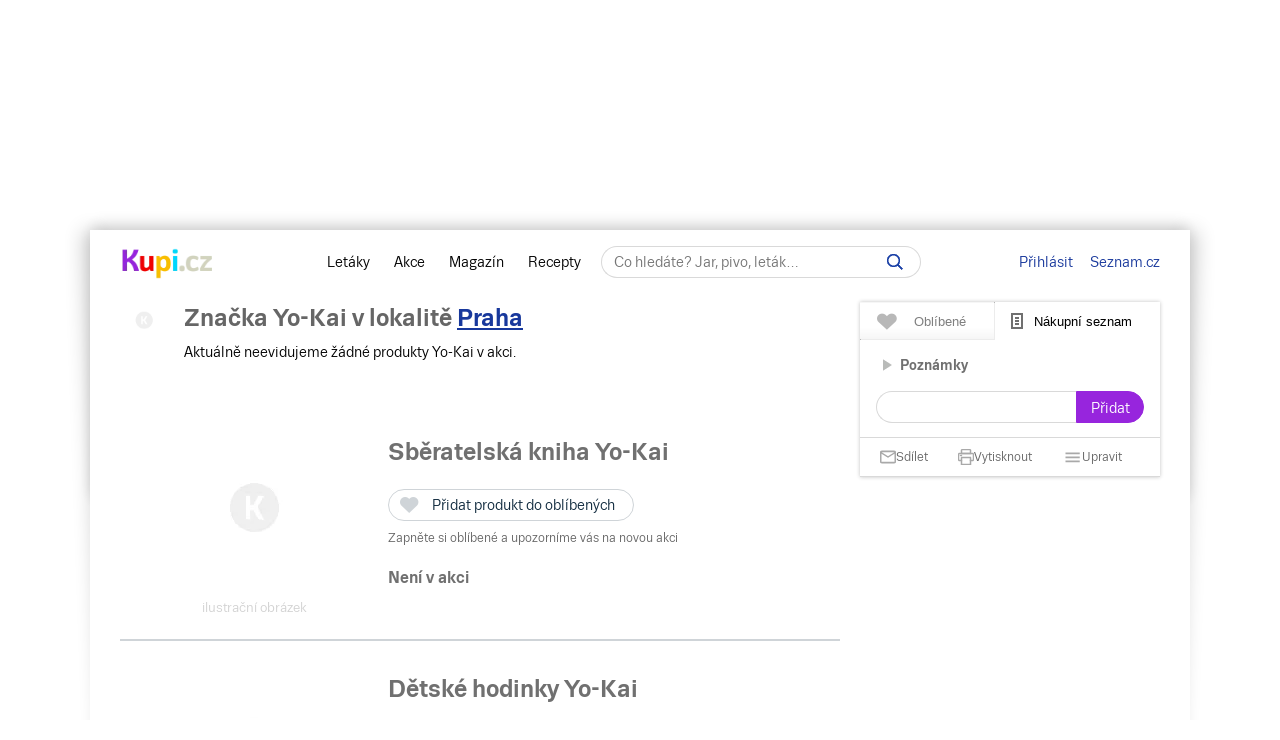

--- FILE ---
content_type: text/html; charset=UTF-8
request_url: https://www.kupi.cz/znacka/yo-kai
body_size: 18070
content:

<!DOCTYPE html>
<html lang="cs">
	<head>

		<meta charset="utf-8">
        <meta http-equiv="X-UA-Compatible" content="IE=edge">
		<meta itemprop="name" content="Kupi.cz">
		<title>Yo-Kai - akce, slevy | Kupi.cz</title>
		<meta name="description" content="Zobrazte si všechny akce a slevy značky Yo-Kai.">
		<meta name="robots" content="all,follow">
        <meta name="viewport" content="width=device-width, initial-scale=1">

		<link href="https://www.kupi.cz" itemprop="url">

		<meta name="theme-color" content="#9725dd">
		<meta name="msapplication-navbutton-color" content="#9725dd">
		<meta name="apple-mobile-web-app-status-bar-style" content="#9725dd">

		<meta name="facebook-domain-verification" content="uw5b3iyda92nvjh2a4h5nh58mzcks5" />
		<meta name="msvalidate.01" content="0D0835E526DDB3C8C626BBCEA1C6D5CD" />

		<link rel="preload" as="script" href="https://login.kupi.cz/js/api/3/login.js">
		<link rel="preload" as="font" crossorigin="anonymous" href="https://www.kupi.cz/static/fonts/trivia/TriviaSeznam.woff2">
		<link rel="preload" as="font" crossorigin="anonymous" href="https://www.kupi.cz/static/fonts/trivia/TriviaSeznam-Bold.woff2">
		<link rel="preload" as="font" crossorigin="anonymous"  href="https://www.kupi.cz/static/icons/icomoon/fonts/icomoon.ttf?c5guxo">
				
		<link rel="preload" as="script" crossorigin="anonymous" href="https://securepubads.g.doubleclick.net/tag/js/gpt.js">

		
		<link rel="preconnect" href="https://c.seznam.cz">
		<link rel="preconnect" href="https://login.szn.cz">
		<link rel="preconnect" href="https://go.eu.bbelements.com">

		<!-- App mac osx -->
		<meta name="apple-itunes-app" content="app-id=1230343927, affiliate-data=myAffiliateData, app-argument=/">

		<link rel="canonical" href="https://www.kupi.cz/znacka/yo-kai">
					<meta property="og:image" content="https://img.kupi.cz/img/logos/fb_kupi.png">
			<link rel="previewimage" href="https://img.kupi.cz/img/logos/fb_kupi.png">
			<link rel="image_src" href="https://img.kupi.cz/img/logos/fb_kupi.png">
	    
		
		
		<meta name="twitter:card" content="summary_large_image">
		<meta property="twitter:domain" content="kupi.cz">
		<meta property="twitter:url" content="https://www.kupi.cz">
		<meta name="twitter:title" content="Yo-Kai - akce, slevy | Kupi.cz">
		<meta name="twitter:description" content="Zobrazte si všechny akce a slevy značky Yo-Kai.">
		<meta name="twitter:image" content="https://img.kupi.cz/img/logos/fb_kupi.png">
		<meta property="twitter:image:src" content="https://img.kupi.cz/img/logos/fb_kupi.png">
		<meta property="twitter:image:width" content="1200">
		<meta property="twitter:image:height" content="1200">

		<link rel="apple-touch-icon" href="https://img.kupi.cz/img/logos/favicon_apple_57x57.png">
	    <link rel="apple-touch-icon" sizes="72x72" href="https://img.kupi.cz/img/logos/favicon_apple_72x72.png" alt="Ipad icon">
	    <link rel="apple-touch-icon" sizes="114x114" href="https://img.kupi.cz/img/logos/favicon_apple_114x114.png" alt="Iphone, Ipad icon">
	    <link rel="apple-touch-icon" sizes="200x200" href="https://img.kupi.cz/img/logos/kupi_ico_200x200.png" alt="Iphone, Ipad icon">

						<meta name="appleid-signin-client-id" content="cz.kupi.app">
		<meta name="appleid-signin-scope" content="email name">
		<meta name="appleid-signin-redirect-uri" content="https://www.kupi.cz">
		<meta name="appleid-signin-state" content="t793o6fkq9">
		<meta name="appleid-signin-use-popup" content="true">
		
	    <link rel="shortcut icon" href="/favicon.ico?v=2">

					<link rel="stylesheet" href="/static/dist/style_new.81f464f0749285bf4258.css">
				<link rel="stylesheet" href="/static/icons/icomoon/style.css" media="print" onload="this.media='all'">

		<link rel="manifest" href="/manifest.json">

		
		
		<script>
			var kupiDataLayer = window.kupiDataLayer || [];
			var kupitag = function(d){ window.kupiDataLayer.push(d) };
		</script>
		<script async src="/static/dist/report.logger.min.b2d52296239b40331fc6.js"></script>

		



<script>
    
        window.dataLayer = window.dataLayer || [];
        function gtag(){dataLayer.push(arguments);}
    

    gtag('consent', 'default', {
        'ad_storage' : 'denied',
        'ad_personalization' : 'denied',
        'ad_user_data' : 'denied',
        'analytics_storage' : 'denied',
        'functionality_storage' : 'denied',
        'personalization_storage' : 'denied',
        'security_storage' : 'denied',
        'wait_for_update': 500
    });
</script>

<script>

    gtag('js', new Date());

    gtag('set', {
        'allow_google_signals': false,
        'allow_ad_personalization_signals': false,
        'ads_data_redaction': true
    });

</script>

<script type="text/javascript">

        gtag('set', 'dimension2', 'nepřihlášen');
    
    //gtag('event', 'pageview');

    function addTrackEvent(id, value, iter){
        if(typeof iter == "undefined") {

            gtag('event', value, {
                'event_category' : id,
                'event_label' : value,
            });
        }else if(iter == false) {

            gtag('event', value, {
                'event_category' : id,
                'event_label' : value,
                'nonInteraction': 1
            });
        }
    }


    function addTrackEventTag(id, value, tag, iter){
        if(typeof iter == "undefined") {

            gtag('event', value, {
                'event_category' : id,
                'event_label' : tag,
            });
        } else if(iter == false) {

            gtag('event', value, {
                'event_category' : id,
                'event_label' : tag,
                'nonInteraction': 1
            });
        }
    }

    function addTrackEventTagPartners(id, value, tag, iter){
        addTrackEventTag(id, value, tag, iter);
    }

    function addTrackDiscountsEvent(value){
        addTrackResultsEvent('slevy', value);
    }

    function addTrackProductsEvent(value){
        addTrackResultsEvent('produkty', value);
    }

    function addTrackLeafletsEvent(value){
        addTrackResultsEvent('letaky', value);
    }

    function addTrackResultsEvent(id, value){
        addTrackEventTag('result count', id, '', value, false);
    }

</script>
		    <!-- CMP Transparency and Consent Framework (IAB TCF) -->
    <script>
        window['gtag_enable_tcf_support'] = true;
    </script>
    <!-- Google Tag Manager -->
    <script>(function(w,d,s,l,i){w[l]=w[l]||[];w[l].push({'gtm.start':
                new Date().getTime(),event:'gtm.js'});var f=d.getElementsByTagName(s)[0],
            j=d.createElement(s),dl=l!='dataLayer'?'&l='+l:'';j.async=true;j.src=
            'https://www.googletagmanager.com/gtm.js?id='+i+dl;f.parentNode.insertBefore(j,f);
        })(window,document,'script','dataLayer','GTM-N53LJ4C');</script>
    <!-- End Google Tag Manager -->

		<script async crossorigin="anonymous" src="https://securepubads.g.doubleclick.net/tag/js/gpt.js"></script>

<script>
    var _gam_ads = true;
    window.googletag = window.googletag || { cmd: [] };
</script>
				<script src="/static/./qusny-browser-obfuscated.js"></script>

		<script src="//cdnjs.cloudflare.com/ajax/libs/jquery/3.5.1/jquery.min.js"></script>
		<script async src="//cdnjs.cloudflare.com/ajax/libs/jquery.colorbox/1.6.4/jquery.colorbox-min.js"></script>
		<script async src="//cdnjs.cloudflare.com/ajax/libs/malihu-custom-scrollbar-plugin/3.1.5/jquery.mCustomScrollbar.min.js"></script>

        
        
		<script src="/static/dist/global.e502a5d6c7dba0efbcf9.js"></script>

	    
		
		
			<script>
				$.ajaxSetup({
					headers: {
						'X-Kupi': '1'
					}
				});
			</script>
		

		
		
		<script async src="//h.seznam.cz/js/dot-small.js"></script>
		<script>

			var enableSelfpromoFallback = true;
			var sspShowInterstitialAd = true;
			var gamShowInterstitialAd = false;
			var sspShowMobileBranding = false;
			var _sspDoNotLoadDOT = true;
			var _sspDoNotInit = true;

			var DOTConfig = {
				service: 'kupicz',
				rus: '',
				rusId: '',
								said: null			};

			var ab = getCookieKupi("abVariant");
			if(ab && ab !== "exclude"){
				var _abVariant = ab;
			}

							var _kuid = "null";
			
			var _klocid = 103 ;

		</script>
		
   		   				<script type="text/javascript">
		var pp_gemius_identifier = '0iTq9ibFowq49pJ4p5uMx2XjfQWZ3_9qqRNQmzr4MtL.o7';
		var pp_gemius_extraparameters = ['gA=kupi.cz/Ostatni'];
	</script>
   			<script>
    <!--//--><![CDATA[//><!--
    var pp_gemius_use_cmp = true;
    var intiGemius = function(e){
        function gemius_pending(i) { window[i] = window[i] || function() {var x =
            window[i+'_pdata'] = window[i+'_pdata'] ||
                [];x[x.length]=arguments;};};gemius_pending('gemius_hit'); gemius_pending('gemius_event');
        gemius_pending('pp_gemius_hit'); gemius_pending('pp_gemius_event');(function(d,t) {try {var
            gt=d.createElement(t),s=d.getElementsByTagName(t)[0],l='http'+((location.protocol=='https:'
            )?'s':''); gt.setAttribute('async','async');gt.setAttribute('defer','defer');
            gt.src=l+'://gacz.hit.gemius.pl/xgemius.js'; s.parentNode.insertBefore(gt,s);} catch (e)
        {}})(document,'script');
        window.removeEventListener("kupi.cmp.load",intiGemius)
    }
    window.addEventListener("kupi.cmp.load",intiGemius)
    //--><!]]>
</script>
   		
					<script async src="https://ssp.seznam.cz/static/js/ssp.js" type="text/javascript"></script>
<script>
    <!--//--><![CDATA[//><!--
    var advSection = '';
    var advFlag = '';
    var adBlockOn = false;
    //--><!]]>
</script>        		<script>
			!function(f,b,e,v,n,t,s)
					{ if (f.fbq) return;n=f.fbq=function(){ n.callMethod?
					n.callMethod.apply(n,arguments):n.queue.push(arguments)};
					if(!f._fbq)f._fbq=n;n.push=n;n.loaded=!0;n.version='2.0';
					n.queue=[];t=b.createElement(e);t.async=!0;
					t.src=v;s=b.getElementsByTagName(e)[0];
					s.parentNode.insertBefore(t,s)}(window, document,'script',
					'https://connect.facebook.net/en_US/fbevents.js');
			fbq('init', '487494624716153');
			fbq('track', 'PageView');
		</script>



		<noscript>
			<img height="1" width="1" style="display:none"
				 src="https://www.facebook.com/tr?id=487494624716153&ev=PageView&noscript=1"/>
		</noscript>
	</head>

	<body  class="branding_layout bigger  no_login"   data-page-uuid="c5f132ba-91c3-408e-93f8-adc72a3b00a4">

		
			<!-- Google Tag Manager (noscript) -->
			<noscript><iframe src="https://www.googletagmanager.com/ns.html?id=GTM-N53LJ4C" height="0" width="0" style="display:none;visibility:hidden"></iframe></noscript>
			<!-- End Google Tag Manager (noscript) -->
		

	    
				<div aria-hidden="true" class="top_background">
							<div class="ssp_top" data-sssp="ssp_top" data-device="desktop"></div>


						<div class="content_shadow"></div>
		</div>
		
		<div class="page_wrapper  top_bg_content ">

			            	<div id="head_fixed_start" class="start_header_scroll"></div>
<div class="header_placeholder"></div>

<div id="head_wrapper" class="header_wrapper">

    <div class="header flex" role="banner" aria-labelledby="hlavicka">

        <button class="htgl" title="Zobrazit menu"><svg viewBox="0 0 24 24" xmlns="http://www.w3.org/2000/svg"><path d="M3 18h18v-2H3v2zm0-5h18v-2H3v2zm0-7v2h18V6H3z"></path></svg></button>

        <h5 id="hlavicka" aria-level="1" class="blind">Hlavička</h5>

        <a href="/" class="logo" title="Kupi.cz - letáky, akce"><span class="blind">Kupi.cz - letáky, akce</span></a>

        <div class="header_menu_wrap flex-grow text-center">

            <div class="header_menu">
    <a href="/" title="Akční letáky" class="first" >Letáky</a>
    <a href="/slevy" title="Slevy" class="">Akce</a>
    <a href="https://www.kupi.cz/magazin/" title="Kupi Magazín">Magazín</a>
    <a href="https://www.kupi.cz/recepty/" title="Kupi Recepty" class="last">Recepty</a>
</div>
            <div class="header_search" role="search" aria-labelledby="label-hledat"><h5 id="label-hledat" class="blind">Hledat:</h5>

                <div class="header_form_content">
                    <div class="wide left">
                        <form method="GET" action="/hledej" id="search_form">

                            <label class="search_label" for="search_text"><span id="search_text_label" class="blind">Hledej na Kupi.cz</span>

                                <input type="text" id="search_text" aria-labelledby="search_text_label" class="input_with_close empty_input_helper" data-for="empty_top_search_whisper" name="f" autocomplete="off" placeholder="Co hledáte? Jar, pivo, leták…" value="">

                                <a href="#" id="search_clear_input" aria-labelledby="search_disable_label" role="button" class="hdn ico_close2"></a>

                                <span id="search_disable_label" class="blind">Vymazat zadaný dotaz hledání</span>

                            </label>

                            <button type="submit" id="search_submit" aria-labelledby="label_vyhledat"></button><label for="search_submit" id="label_vyhledat" class="blind">Vyhledat</label>
                        </form>
                    </div>
                </div>

                <div class="header_search_close right">
                    <button id="close_header_search" class="btn btn_default">Zavřít</button>
                </div>

                <div id="empty_top_search_whisper" class="dropdown_menu opened_popup">
                    <div id="empty_search_categories">
                        <div class="whisper_categories search_headline clear_top">Doporučené kategorie</div>
                                                    <a href="/slevy/alkohol" class="suggest_item suggest_categories">Alkohol</a>
                                                    <a href="/slevy/auto-moto" class="suggest_item suggest_categories">Auto - moto</a>
                                                    <a href="/slevy/domacnost" class="suggest_item suggest_categories">Bydlení</a>
                                                    <a href="/slevy/drogerie" class="suggest_item suggest_categories">Drogerie</a>
                                                    <a href="/slevy/elektro" class="suggest_item suggest_categories">Elektro</a>
                                                    <a href="/slevy/hracky-2" class="suggest_item suggest_categories">Hračky</a>
                                                    <a href="/slevy/kancelarske-potreby-a-knihy-2" class="suggest_item suggest_categories">Kancelářské potřeby a knihy</a>
                                                    <a href="/slevy/konzervy" class="suggest_item suggest_categories">Konzervy</a>
                                                    <a href="/slevy/krasa" class="suggest_item suggest_categories">Krása</a>
                                                    <a href="/slevy/lahudky" class="suggest_item suggest_categories">Lahůdky</a>
                                                    <a href="/slevy/lekarna" class="suggest_item suggest_categories">Lékárna</a>
                                                    <a href="/slevy/maso-drubez-a-ryby" class="suggest_item suggest_categories">Maso, uzeniny a ryby</a>
                                                    <a href="/slevy/mazlicci" class="suggest_item suggest_categories">Mazlíčci</a>
                                                    <a href="/slevy/mlecne-vyrobky-a-vejce" class="suggest_item suggest_categories">Mléčné výrobky a vejce</a>
                                                    <a href="/slevy/mrazene-a-instantni-potraviny" class="suggest_item suggest_categories">Mražené a instantní potraviny</a>
                                                    <a href="/slevy/nabytek-2" class="suggest_item suggest_categories">Nábytek</a>
                                                    <a href="/slevy/nealko-napoje" class="suggest_item suggest_categories">Nealko nápoje</a>
                                                    <a href="/slevy/obleceni-a-obuv" class="suggest_item suggest_categories">Oblečení a obuv</a>
                                                    <a href="/slevy/ovoce-a-zelenina" class="suggest_item suggest_categories">Ovoce a zelenina</a>
                                                    <a href="/slevy/pecivo" class="suggest_item suggest_categories">Pečivo</a>
                                                    <a href="/slevy/pro-deti" class="suggest_item suggest_categories">Pro děti</a>
                                                    <a href="/slevy/sladkosti-a-slane-snacky" class="suggest_item suggest_categories">Sladkosti a slané snacky</a>
                                                    <a href="/slevy/sport-2" class="suggest_item suggest_categories">Sport</a>
                                                    <a href="/slevy/vareni-a-peceni" class="suggest_item suggest_categories">Vaření a pečení</a>
                                                    <a href="/slevy/bydleni-a-zahrada" class="suggest_item suggest_categories">Zahrada</a>
                                                    <a href="/slevy/zdrava-vyziva" class="suggest_item suggest_categories">Zdravá výživa</a>
                                            </div>
                </div>

                <div class="dropdown_menu search_results opened_popup">
                    <div class="around_search"></div>
                </div>

                <button title="Zobrazit vyhledávání" class="btn_open_mobile_whisperer"></button>

            </div>
        </div>

            <div id="header_badge" style="display: none;">
    <szn-login-widget notifications="inside">
        <ul>
            <li><a href="/hlidani">Oblíbené</a></li>
            <li><a href="/uzivatel">Nastavení Kupi.cz</a></li>
        </ul>
    </szn-login-widget>
</div>
    <a id="header_login" data-action="click" data-fn="rusInit" class="" href="#">Přihlásit</a>
    <script>
        //----------------------
        // Init SZN Login Badge
        //----------------------
        window.addEventListener('login-load', function() {
            if (window.hasOwnProperty('login')) {
                login.cfg({ serviceId: "kupi" });
            }
        });

        window.addEventListener('badge', function(e) {
            if(e.detail.state === "login" || e.detail.state === "logout"){
                $('#header_badge').show();
                $('#header_login').hide();
            }
            if(e.detail.state === "forget"){
                $('#header_badge').hide();
                $('#header_login').show();
            }
        });
    </script>

<script async src="https://login.kupi.cz/js/api/3/login.js"></script>
        <div class="header_links">
            <a href="https://www.seznam.cz" title="Seznam.cz" class="link_seznam">Seznam.cz</a>
        </div>
    </div>
</div>

<div id="mobile_menu" class="closed hidden_hard">

    <div class="header_menu">
    <a href="/" title="Akční letáky" class="first" >Letáky</a>
    <a href="/slevy" title="Slevy" class="">Akce</a>
    <a href="https://www.kupi.cz/magazin/" title="Kupi Magazín">Magazín</a>
    <a href="https://www.kupi.cz/recepty/" title="Kupi Recepty" class="last">Recepty</a>
</div>
    <ul id="mobile_cats">

                                    <li>
                    <a href="/slevy/alkohol" title="Alkohol">Alkohol</a>
                </li>
                            <li>
                    <a href="/slevy/auto-moto" title="Auto - moto">Auto - moto</a>
                </li>
                            <li>
                    <a href="/slevy/domacnost" title="Bydlení">Bydlení</a>
                </li>
                            <li>
                    <a href="/slevy/drogerie" title="Drogerie">Drogerie</a>
                </li>
                            <li>
                    <a href="/slevy/elektro" title="Elektro">Elektro</a>
                </li>
                            <li>
                    <a href="/slevy/hracky-2" title="Hračky">Hračky</a>
                </li>
                            <li>
                    <a href="/slevy/kancelarske-potreby-a-knihy-2" title="Kancelářské potřeby a knihy">Kancelářské potřeby a knihy</a>
                </li>
                            <li>
                    <a href="/slevy/konzervy" title="Konzervy">Konzervy</a>
                </li>
                            <li>
                    <a href="/slevy/krasa" title="Krása">Krása</a>
                </li>
                            <li>
                    <a href="/slevy/lahudky" title="Lahůdky">Lahůdky</a>
                </li>
                            <li>
                    <a href="/slevy/lekarna" title="Lékárna">Lékárna</a>
                </li>
                            <li>
                    <a href="/slevy/maso-drubez-a-ryby" title="Maso, uzeniny a ryby">Maso, uzeniny a ryby</a>
                </li>
                            <li>
                    <a href="/slevy/mazlicci" title="Mazlíčci">Mazlíčci</a>
                </li>
                            <li>
                    <a href="/slevy/mlecne-vyrobky-a-vejce" title="Mléčné výrobky a vejce">Mléčné výrobky a vejce</a>
                </li>
                            <li>
                    <a href="/slevy/mrazene-a-instantni-potraviny" title="Mražené a instantní potraviny">Mražené a instantní potraviny</a>
                </li>
                            <li>
                    <a href="/slevy/nabytek-2" title="Nábytek">Nábytek</a>
                </li>
                            <li>
                    <a href="/slevy/nealko-napoje" title="Nealko nápoje">Nealko nápoje</a>
                </li>
                            <li>
                    <a href="/slevy/obleceni-a-obuv" title="Oblečení a obuv">Oblečení a obuv</a>
                </li>
                            <li>
                    <a href="/slevy/ovoce-a-zelenina" title="Ovoce a zelenina">Ovoce a zelenina</a>
                </li>
                            <li>
                    <a href="/slevy/pecivo" title="Pečivo">Pečivo</a>
                </li>
                            <li>
                    <a href="/slevy/pro-deti" title="Pro děti">Pro děti</a>
                </li>
                            <li>
                    <a href="/slevy/sladkosti-a-slane-snacky" title="Sladkosti a slané snacky">Sladkosti a slané snacky</a>
                </li>
                            <li>
                    <a href="/slevy/sport-2" title="Sport">Sport</a>
                </li>
                            <li>
                    <a href="/slevy/vareni-a-peceni" title="Vaření a pečení">Vaření a pečení</a>
                </li>
                            <li>
                    <a href="/slevy/bydleni-a-zahrada" title="Zahrada">Zahrada</a>
                </li>
                            <li>
                    <a href="/slevy/zdrava-vyziva" title="Zdravá výživa">Zdravá výživa</a>
                </li>
                    
    </ul>
</div>

<div id="top-anchor-popup" style="display: none;" data-layout="fixed" data-show="false">
    <div id="top-anchor-popup-content">
        <div id="top-anchor-content-wrap">
            <div id="top-anchor-popup-sssp"></div>
        </div>
        <div id="top-anchor-arw">
            <svg style="margin: 0 !important; position: absolute !important; top: 0 !important; left: 0% !important; display: block !important; width: 80px !important; height: 30px !important; transform: none !important; pointer-events: initial !important;"><defs><filter id="dropShadowBottom" filterUnits="userSpaceOnUse" color-interpolation-filters="sRGB"><feComponentTransfer in="SourceAlpha" result="TransferredAlpha"><feFuncR type="discrete" tableValues="0.5"></feFuncR><feFuncG type="discrete" tableValues="0.5"></feFuncG><feFuncB type="discrete" tableValues="0.5"></feFuncB></feComponentTransfer><feGaussianBlur in="TransferredAlpha" stdDeviation="2"></feGaussianBlur><feOffset dx="0" dy="0" result="offsetblur"></feOffset><feMerge><feMergeNode></feMergeNode><feMergeNode in="SourceGraphic"></feMergeNode></feMerge></filter></defs><path d="M0,4 L0,22 A6,6 0 0,0 6,28 L50,28 A6,6 0 0,0 56,22 L56,10 A6,6 0 0,1 61,4 Z" stroke="#FAFAFA" stroke-width="1" fill="#FAFAFA" style="filter: url(&quot;#dropShadowBottom&quot;);"></path><rect x="0" y="0" width="80" height="5" style="fill: rgb(250, 250, 250);"></rect><g class="up" stroke="#616161" stroke-width="2px" stroke-linecap="square"><line x1="22" y1="18" x2="28" y2="12"></line><line x1="28" y1="12" x2="34" y2="18"></line></g></svg>
            <div id="top-anchor-line"></div>
        </div>
    </div>
</div>
            
						
				<div class="content_page relative">
										<span data-daysNumberThirty="1"></span>
<input type="hidden" id="brand_id" value="12298">
<input type="hidden" id="brand_name" value="yo-kai">

<div class="relative with_right_content with_left_content">
	<div class="wide left page_content_holder">

		<ul class="hidden_el breadcrumb">
		    <li>
		        <a href="/">
		            <span>Kupi.cz</span>
		        </a>
		    </li>
	        <li>
	            <a href="/znacka/yo-kai">
	                <span>Yo-Kai</span>
	            </a>
	        </li>
		</ul>

        <div class="top_leaflet_info">

			<div class="leaflet_shop_around">
				<div class="left wide">
					<div class="leaflet_shop_name">
						<div class="left leaflet_shop_h2">
							<img src="/img/no_img/no_shop.png" alt="">
							<h1>Značka Yo-Kai                                    <span class="locality_near_headline">
        v lokalitě&nbsp;<a href="#" role="button" data-user-localizator title="Hlavní město, Česko" class="reverse_link">Praha</a>
    </span>
</h1>
															<p class="clear_top">
									Aktuálně neevidujeme žádné produkty Yo-Kai v akci.
								</p>
													</div>
					</div>
				</div>
			</div>

			<div class="clear"></div>
        </div>

        <div class="text-center">
                    </div>

        <div id="product_append">
                    


                            


            


    
        <div class="group_discounts notactive" data-page="1"
             data-sponzored="false"
             data-sponzored-product="false"
             data-sponzored-discount="false"
        >
            <div class="absolute product_target" id="84970" style="top: -80px;"></div>

            <div class="product--wrap"
                 data-product="84970"
                 data-product-id="84970"
                 data-advert="product"
                                  data-advert-position="1"
            >
            <div class="product_image">
                <a href="/sleva/sberatelska-kniha-yo-kai" title="Sběratelská kniha Yo-Kai" aria-hidden="true" tabindex="-1" class="open_detail product_link_history" data-product-id="84970" data-product="sberatelska-kniha-yo-kai">
                    <img src="/img/no_img/no_discounts.png"
                         width="120" height="140"                         data-src="/img/no_img/no_discounts.png"
                         alt="Sběratelská kniha Yo-Kai">
                </a>
                <span class="label-supplement">ilustrační obrázek</span>
            </div>

            <div class="relative product_discounts">
                <div class="wide left">
                    <div class="relative product_name_around" style="margin-right: 32px;">
                        <div class="product_name wide">
                            <h2>
                                <a title="Sběratelská kniha Yo-Kai"
                                   aria-label="Sběratelská kniha Yo-Kai "
                                   href="/sleva/sberatelska-kniha-yo-kai"
                                   class="product_link_history">
                                    <strong>Sběratelská kniha Yo-Kai</strong>
                                </a>

                                <span class="nowrap">
                                                                    </span>
                            </h2>

                            <div class="product_my_leaflet">
                                


    
                                
        
        <div class="save_item_content nologin_save_item  "
             data-idf="product_discounts_84970">
			<span class="link_content">
                
    <span class="spinner-absolute spinner-btn no_content hdn"><span class="js-loader"></span></span>

                <button data-rustmp="1" data-action="click" data-fn="rusInit"
                   aria-label="Přidat produkt do oblíbených - nutné přihlášení uživatele" style="line-height: 0;"
                   class="toggle_saved_item btn btn_default top_link link_heart " data-idf="product_discounts_84970" data-type="product"
                   data-item="84970"><span>Přidat produkt do oblíbených</span></button>
			</span>
                            <span class="saved_item_text">
                                                            Zapněte si oblíbené a upozorníme vás na novou akci
                                    		    </span>
                    </div>
                                </div>

                                                        
                                                                     <div class="tag_notactive"><span>Není v akci</span></div>
                                                                                                
                        </div>
                    </div>
                </div>
            </div>
            </div>

            <div class="clear"></div>

            
            <div class="clear"></div>
        </div>

        
        
        
    

    
        <div class="group_discounts notactive" data-page="1"
             data-sponzored="false"
             data-sponzored-product="false"
             data-sponzored-discount="false"
        >
            <div class="absolute product_target" id="84973" style="top: -80px;"></div>

            <div class="product--wrap"
                 data-product="84973"
                 data-product-id="84973"
                 data-advert="product"
                                  data-advert-position="2"
            >
            <div class="product_image">
                <a href="/sleva/detske-hodinky-yo-kai" title="Dětské hodinky Yo-Kai" aria-hidden="true" tabindex="-1" class="open_detail product_link_history" data-product-id="84973" data-product="detske-hodinky-yo-kai">
                    <img src="/img/no_img/no_discounts.png"
                         width="120" height="140"                         data-src="/img/no_img/no_discounts.png"
                         alt="Dětské hodinky Yo-Kai">
                </a>
                <span class="label-supplement">ilustrační obrázek</span>
            </div>

            <div class="relative product_discounts">
                <div class="wide left">
                    <div class="relative product_name_around" style="margin-right: 32px;">
                        <div class="product_name wide">
                            <h2>
                                <a title="Dětské hodinky Yo-Kai"
                                   aria-label="Dětské hodinky Yo-Kai "
                                   href="/sleva/detske-hodinky-yo-kai"
                                   class="product_link_history">
                                    <strong>Dětské hodinky Yo-Kai</strong>
                                </a>

                                <span class="nowrap">
                                                                    </span>
                            </h2>

                            <div class="product_my_leaflet">
                                


    
                                
        
        <div class="save_item_content nologin_save_item  "
             data-idf="product_discounts_84973">
			<span class="link_content">
                
    <span class="spinner-absolute spinner-btn no_content hdn"><span class="js-loader"></span></span>

                <button data-rustmp="1" data-action="click" data-fn="rusInit"
                   aria-label="Přidat produkt do oblíbených - nutné přihlášení uživatele" style="line-height: 0;"
                   class="toggle_saved_item btn btn_default top_link link_heart " data-idf="product_discounts_84973" data-type="product"
                   data-item="84973"><span>Přidat produkt do oblíbených</span></button>
			</span>
                            <span class="saved_item_text">
                                                            Zapněte si oblíbené a upozorníme vás na novou akci
                                    		    </span>
                    </div>
                                </div>

                                                        
                                                                     <div class="tag_notactive"><span>Není v akci</span></div>
                                                                                                
                        </div>
                    </div>
                </div>
            </div>
            </div>

            <div class="clear"></div>

            
            <div class="clear"></div>
        </div>

        
        
        
    
<div class="clear"></div>    

        </div>

    </div>
</div>

<script>
	var sent_page = [1];
</script>



<div class="right_col list_around right_side relative right" role="complementary" aria-labelledby="h-nakupni-seznam">

                



        <div class="start_list_scroll"></div>

    <div class="list_wrap">
        <div class="list_track">
            <div class="list">
                <div class="user_list favourites relative without_save_money nologin">

                    <div class="list_info_added"><div class="list_info_added_bg"></div><span>Nákupní seznam aktualizován</span></div>

                    <div class="user_list_head no_print">
                        <div class="user_list_head_in">

                            <span class="user_list_tab" id="h-oblibene-seznam" role="heading" aria-level="1">
                                <button class="ruslogin" data-fn="rusInit" data-action="click">Oblíbené <span class="favs_total_items" style="display: none;"></span></button>
                            </span>

                            <span class="user_list_tab selected" id="h-nakupni-seznam" role="heading" aria-level="1">
                                <button data-show="userlist_shoppinglist">Nákupní seznam  <span class="list_total_items" style="display: none;"></span></button>
                            </span>

                            <button id="close_user_list" class="btn btn_default">Zavřít</button>
                        </div>
                    </div>

                    <div id="list_around">
                        <div class="list_around_in no_save no_items_around" data-list="0">
                            <div class="list_content scroll_items no_items">

                                <div id="shop_list_sort" style="display: none;">
                                    <button data-show="all" class="active">Všechny oblíbené</button>
                                    <button data-show="shops">Akce dle obchodů</button>
                                </div>

                                                                    <div id="empty_list_content" >
                                        <span class="h3">Přihlaste se na Kupi.cz</span>
                                        <p class="text-center margin-tp-2x">
                                            <button data-action="click" data-fn="rusInit" class="btn btn_colored ruslogin">Přihlásit se</button>
                                        </p>
                                    </div>
                                
                                <div id="userlist_fav_products"></div>
                                <div id="userlist_shoppinglist" style="display: none;">
    <span class="spinner-absolute no_content hdn"><span class="js-loader"></span><span class="spinner-text">Načítám nákupní seznam...</span></span>
</div>

                                <div id="userlist_notes" style="display: none;">
                                    <div class="shop_toggle notes_toggle inactive" data-shop="n" tabindex="0"><span>Poznámky</span></div>
                                    <div class="list_note_form">
                                        <form method="POST" class="new_note_form">
                                            <div class="list_note_input_content">
                                                <div class="wide left">
                                                    <input aria-label="Napsat poznámku do nákupního seznamu" type="text" class="list_note_add wide">
                                                </div>
                                            </div>
                                            <input aria-label="Přidat poznámku" type="submit" value="Přidat" class="btn btn_colored add_note right">
                                            <div class="clear"></div>
                                        </form>
                                    </div>
                                </div>

                                <div id="userlist_content" style="display: none;" class="list_content_in top_content new_list">

                                    <div class="list_items">

                                    </div>
                                </div>

                            </div>
                        </div>

                        <div class="list_content list_price_sum" style="display: none;">
                            <div tabindex="0" class="list_content_in list_price_sum_in" aria-labelledby="label_price_sum_in" style="display: none; ">
                                <div id="label_price_sum_in">
                                    celkem <strong class="list_price">0,00&nbsp;Kč</strong>
                                    <br>
                                    <span class="list_price_save" style="display: none;"></span>
                                </div>
                            </div>
                        </div>

                        <div id="list_foot" class="disabled" >

                            <a id="list_send" href="#" data-list="0"  role="button" tabindex="0" aria-label="Sdílet nákupní seznam" data-code="" class="list_bottom_item list_send">
                                <svg xmlns="http://www.w3.org/2000/svg" width="16" height="16" viewBox="0 0 20 16" fill="currentColor"><path d="M20 2C20 0.9 19.1 0 18 0H2C0.9 0 0 0.9 0 2V14C0 15.1 0.9 16 2 16H18C19.1 16 20 15.1 20 14V2ZM18 2L10 7L2 2H18ZM18 14H2V4L10 9L18 4V14Z"></path></svg>
                                <span>Sdílet</span>
                            </a>

                                                            <a id="print_list" href="/uzivatel/nakupni-seznam-tisk" role="button" tabindex="0" aria-label="Vytisknout nákupní seznam" class="list_bottom_item middle list_print">
                                    <svg xmlns="http://www.w3.org/2000/svg" width="16" height="16" viewBox="0 0 16 16" fill="none"><g clip-path="url(#clip0_5896_1632)"><path d="M3.5 11.5H1.5C1.23478 11.5 0.98043 11.3946 0.792893 11.2071C0.605357 11.0196 0.5 10.7652 0.5 10.5V5.5C0.5 5.23478 0.605357 4.98043 0.792893 4.79289C0.98043 4.60536 1.23478 4.5 1.5 4.5H14.5C14.7652 4.5 15.0196 4.60536 15.2071 4.79289C15.3946 4.98043 15.5 5.23478 15.5 5.5V10.5C15.5 10.7652 15.3946 11.0196 15.2071 11.2071C15.0196 11.3946 14.7652 11.5 14.5 11.5H12.5" stroke="currentColor" stroke-width="1.5" stroke-linecap="round" stroke-linejoin="round"></path><path d="M2.5 6.5H3.5" stroke="currentColor" stroke-width="1.5" stroke-linecap="round" stroke-linejoin="round"></path><path d="M3.5 8.5H12.5V15.5H3.5V8.5Z" stroke="currentColor" stroke-width="1.5" stroke-linecap="round" stroke-linejoin="round"></path><path d="M12.5 4.5H3.5V1.5C3.5 1.23478 3.60536 0.98043 3.79289 0.792893C3.98043 0.605357 4.23478 0.5 4.5 0.5H11.5C11.7652 0.5 12.0196 0.605357 12.2071 0.792893C12.3946 0.98043 12.5 1.23478 12.5 1.5V4.5Z" stroke="currentColor" stroke-width="1.5" stroke-linecap="round" stroke-linejoin="round"></path></g><defs><clipPath id="clip0_5896_1632"><rect width="16" height="16" fill="white"></rect></clipPath></defs></svg>
                                    <span>Vytisknout</span>
                                </a>
                            
                            <a id="edit_discounts" href="#" role="button" tabindex="0" aria-label="Vymazat ze seznamu všechny ukončené akce" class="list_bottom_item remove_past_discounts">
                                <svg xmlns="http://www.w3.org/2000/svg" width="20" height="16" viewBox="0 -900 900 800" fill="currentColor"><path d="M120-240v-80h720v80H120Zm0-200v-80h720v80H120Zm0-200v-80h720v80H120Z"/></svg>
                                <span>Upravit</span>
                            </a>

                            <div id="list_edit_popup">
                                <a id="remove_past_discounts" href="#" role="button" tabindex="0" aria-label="Vymazat ze seznamu všechny ukončené akce" class="list_bottom_item remove_past_discounts">
                                    <span>Smazat ukončené akce</span>
                                </a>

                                <a id="remove_all_discounts" href="#" role="button" tabindex="0" aria-label="Vymazat ze seznamu všechny ukončené akce" class="list_bottom_item remove_past_discounts">
                                    <span>Smazat vše</span>
                                </a>
                            </div>

                        </div>

                    </div>

                                            <div id="list_print" style="display: none; position: relative; z-index: 1000;">
    <div class="list_content max_height_list">
        <div class="list_content_in top_content">
            <div class="copy_list_holder">
                <div class="list_shop_content">
                    <span>Sdílet nákupní seznam pomocí adresy</span>
                </div>

                <div class="list_print_in">
                                                            <div class="relative share_userlist">
                        <span class="spinner-absolute no_content hdn"><span class="js-loader"></span></span>

                        <a data-rustmp="1" data-action="click" data-fn="rusTempShareList" data-type="userlist" data-item="userlist" href="#" id="copy_list_address" class="trigger_copy_list_addr tooltip_event" data-tooltip="share_list_2030530876"></a>
                        <input class="trigger_input_list_copy" type="text" value="www.kupi.cz/nakup/" readonly>
                        <span id="to_copy" class="trigger_to_copy">https://www.kupi.cz/nakup/</span>
                        <div class="tooltip tooltip_top copy_list_tooltip" data-id="share_list_2030530876">Po kliknutí se adresa zkopíruje do schránky</div>
                    </div>

                </div>

                
                <div style="padding-top: 50px;"></div>
            </div>

            <div class="list_shop_content">
                <div style="padding-top: 8px;">Poslat nákupní seznam na e-mail</div>
            </div>

            <div class="list_print_in">
                <form method="POST" id="email_list">
                    <label for="list_email">E-mailová adresa</label><br>
                    <input type="text" name="list_email" id="list_email">

                    <div class="list_print_buttons">
                        <button type="submit" class="btn btn_colored">Odeslat</button>
                        <a href="#" id="cancel_print" class="cancel_print">Zpět</a>
                    </div>
                </form>

                <div class="shop_alert"></div>
                <div class="clear space_bottom half"></div>
            </div>
        </div>
    </div>
</div>                    
                </div>
            </div>
        </div>
    </div>

    <div class="ts_col">
        <div class="ts_track">
            <div class="ts_sticky">
                <div class="ssp_skyscraper" data-sssp="ssp_skyscraper" data-lazy-sky="true"></div>

            </div>
        </div>
    </div>
</div>


<script>
    var userListFav;
    $(document).ready(function() {
        userListFav = new UserList_Favourites(0, '', 'https://otto-api.kupi.cz/api/v2/shopping-list/check/changes');
    });
</script>

<div class="clear"></div>

</div>
</div>


    <div class="clear top_add_clear"></div>

<div id="scroll_stopper"></div>

    <div class="pos_bottom_ssp">
            <div class="ssp_bottom" data-sssp="ssp_bottom" data-device="desktop" data-lazy-ad="true"></div>

    </div>

<div style="display: none">
    <form>
        <input type="hidden" name="pageToken" value="8zrjo6hyr4mlp8ugu4vtc5wfj">
    </form>
</div>

<div class="page_wrapper" style="margin-top: 0; margin-bottom: 0; padding: 1rem 0 1rem 0; background: white;">
    <div class="content_page" style="padding:0 !important; min-height: auto !important; overflow: hidden;">
        

    <div class="most-popular-wrap">
        <div class="most-popular-items">
            
                <div class="most-popular-item ">
                                                                        <span class="most-popular-section section-toggle">Oblíbené zboží v akci</span>
                            <svg class="svg_ico section-toggle" focusable="false" xmlns="http://www.w3.org/2000/svg" viewBox="0 0 24 24"><path d="M8.59 16.59L13.17 12 8.59 7.41 10 6l6 6-6 6-1.41-1.41z"></path></svg>
                                                                                                                                                                                                                            
                    <span class="most-popular-links" ><span style="white-space: nowrap;"><a href="https://www.kupi.cz/sleva/whisky-jack-daniel-s"title="Jack Daniel's akce"data-id="110">Jack Daniel's akce</a>, </span> <span style="white-space: nowrap;"><a href="https://www.kupi.cz/sleva/coca-cola"title="Coca Cola v akci"data-id="20">Coca Cola</a>, </span> <span style="white-space: nowrap;"><a href="https://www.kupi.cz/sleva/pivo-svetly-lezak-12-ryze-horka-radegast"title="Radegast 12° v akci"data-id="35">Radegast 12°</a>, </span> <span style="white-space: nowrap;"><a href="https://www.kupi.cz/sleva/rum-5yo-heffron-panama"title="Heffron akce"data-id="80">Heffron akce</a>, </span> <span style="white-space: nowrap;"><a href="https://www.kupi.cz/sleva/captain-morgan"title="Captain Morgan akce"data-id="68">Captain Morgan akce</a>, </span> <span style="white-space: nowrap;"><a href="https://www.kupi.cz/sleva/mango"title="Mango v akci"data-id="113">Mango</a>, </span> <span style="white-space: nowrap;"><a href="https://www.kupi.cz/sleva/pivo-pilsner-urquell"title="Plzeň v akci"data-id="8">Pilsner Urquell</a>, </span> <span style="white-space: nowrap;"><a href="https://www.kupi.cz/sleva/banany"title="Banány akce"data-id="74">Banány akce</a></span> </span>
                </div>

            
                <div class="most-popular-item ">
                                                                                                                    <span class="most-popular-section section-toggle">Nejnavštěvovanější letáky</span>
                            <svg class="svg_ico section-toggle" focusable="false" xmlns="http://www.w3.org/2000/svg" viewBox="0 0 24 24"><path d="M8.59 16.59L13.17 12 8.59 7.41 10 6l6 6-6 6-1.41-1.41z"></path></svg>
                                                                                                                                                                                
                    <span class="most-popular-links" ><span style="white-space: nowrap;"><a href="https://www.kupi.cz/letaky/kaufland"title="Kaufland leták"data-id="128">Kaufland leták</a>, </span> <span style="white-space: nowrap;"><a href="https://www.kupi.cz/letaky/penny-market"title="Penny leták"data-id="131">Penny leták</a>, </span> <span style="white-space: nowrap;"><a href="https://www.kupi.cz/letaky/makro"title="Makro leták"data-id="149">Makro leták</a>, </span> <span style="white-space: nowrap;"><a href="https://www.kupi.cz/letaky/decathlon"title="Decathlon leták"data-id="155">Decathlon leták</a>, </span> <span style="white-space: nowrap;"><a href="https://www.kupi.cz/letaky/sconto-nabytek"title="Sconto nábytek"data-id="164">Sconto leták</a>, </span> <span style="white-space: nowrap;"><a href="https://www.kupi.cz/letaky/billa"title="Billa leták"data-id="152">Billa leták</a>, </span> <span style="white-space: nowrap;"><a href="https://www.kupi.cz/letaky/albert"title="Albert leták"data-id="122">Albert leták</a>, </span> <span style="white-space: nowrap;"><a href="https://www.kupi.cz/letaky/dm-drogerie"title="dm leták"data-id="137">dm leták</a></span> </span>
                </div>

            
                <div class="most-popular-item ">
                                                                                                                                                                <span class="most-popular-section section-toggle">Oblíbené pobočky obchodů</span>
                            <svg class="svg_ico section-toggle" focusable="false" xmlns="http://www.w3.org/2000/svg" viewBox="0 0 24 24"><path d="M8.59 16.59L13.17 12 8.59 7.41 10 6l6 6-6 6-1.41-1.41z"></path></svg>
                                                                                                                                    
                    <span class="most-popular-links" ><span style="white-space: nowrap;"><a href="https://www.kupi.cz/lokalita/kaufland-ostrava"title="Kaufland Ostrava"data-id="227">Kaufland Ostrava</a>, </span> <span style="white-space: nowrap;"><a href="https://www.kupi.cz/lokalita/lidl-praha"title="Lidl Praha"data-id="233">Lidl Praha</a>, </span> <span style="white-space: nowrap;"><a href="https://www.kupi.cz/lokalita/tesco-brno"title="Tesco Brno"data-id="218">Tesco Brno</a>, </span> <span style="white-space: nowrap;"><a href="https://www.kupi.cz/lokalita/tesco-kladno"title="Tesco Kladno"data-id="221">Tesco Kladno</a>, </span> <span style="white-space: nowrap;"><a href="https://www.kupi.cz/lokalita/globus-plzen"title="Globus Plzeň"data-id="212">Globus Plzeň</a>, </span> <span style="white-space: nowrap;"><a href="https://www.kupi.cz/lokalita/makro-plzen"title="Makro Plzeň"data-id="215">Makro Plzeň</a>, </span> <span style="white-space: nowrap;"><a href="https://www.kupi.cz/lokalita/makro-brno"title="Makro Brno"data-id="179">Makro Brno</a>, </span> <span style="white-space: nowrap;"><a href="https://www.kupi.cz/lokalita/lidl-brno"title="Lidl Brno"data-id="182">Lidl Brno</a></span> </span>
                </div>

            
                <div class="most-popular-item ">
                                                                                                                                                                                                            <span class="most-popular-section section-toggle">Kupi Magazín</span>
                            <svg class="svg_ico section-toggle" focusable="false" xmlns="http://www.w3.org/2000/svg" viewBox="0 0 24 24"><path d="M8.59 16.59L13.17 12 8.59 7.41 10 6l6 6-6 6-1.41-1.41z"></path></svg>
                                                                                        
                    <span class="most-popular-links" ><span style="white-space: nowrap;"><a href="https://www.kupi.cz/magazin/stitek/jidlo-pro-deti"title="Jídlo pro děti"data-id="278">Jídlo pro děti</a>, </span> <span style="white-space: nowrap;"><a href="https://www.kupi.cz/magazin/stitek/ceska-posta"title="Česká pošta"data-id="248">Česká pošta</a>, </span> <span style="white-space: nowrap;"><a href="https://www.kupi.cz/magazin/clanek/13183-levne-chutne-a-zdrave-vite-ktere-superpotraviny-toto-vsechno-splnuji"title="Levné superpotraviny"data-id="281">Levné superpotraviny</a>, </span> <span style="white-space: nowrap;"><a href="https://www.kupi.cz/magazin/clanek/23142-kuze-z-lososa"title="Jak připravit lososa"data-id="236">Jak připravit lososa</a>, </span> <span style="white-space: nowrap;"><a href="https://www.kupi.cz/magazin/clanek/5506-rymovnik-nenarocna-rostlina-ktera-vyleci-rymu-desinfikuje-a-hodi-se-i-do-kuchyne"title="Rýmovník"data-id="251">Rýmovník</a>, </span> <span style="white-space: nowrap;"><a href="https://www.kupi.cz/magazin/clanek/1653-olivovy-olej"title="Olivový olej nejen v kuchyni"data-id="239">Využití olivového oleje</a>, </span> <span style="white-space: nowrap;"><a href="https://www.kupi.cz/magazin/stitek/stravenky"title="Stravenky"data-id="242">Stravenky</a>, </span> <span style="white-space: nowrap;"><a href="https://www.kupi.cz/oteviraci-doba-statni-svatky"title="Otevírací doba o svátcích"data-id="293">Otevírací doba</a></span> </span>
                </div>

            
                <div class="most-popular-item ">
                                                                                                                                                                                                                                                        <span class="most-popular-section section-toggle">Recepty</span>
                            <svg class="svg_ico section-toggle" focusable="false" xmlns="http://www.w3.org/2000/svg" viewBox="0 0 24 24"><path d="M8.59 16.59L13.17 12 8.59 7.41 10 6l6 6-6 6-1.41-1.41z"></path></svg>
                                            
                    <span class="most-popular-links" ><span style="white-space: nowrap;"><a href="https://www.kupi.cz/recepty/recept/668-brokolicova-polevka"title="Brokolicová polévka"data-id="296">Brokolicová polévka</a>, </span> <span style="white-space: nowrap;"><a href="https://www.kupi.cz/recepty/recept/1148-sunkofleky"title="Šunkofleky"data-id="459">Šunkofleky</a>, </span> <span style="white-space: nowrap;"><a href="https://www.kupi.cz/recepty/recept/1702-boruvkove-muffiny"title="Borůvkové muffiny"data-id="435">Borůvkové muffiny</a>, </span> <span style="white-space: nowrap;"><a href="https://www.kupi.cz/recepty/recept/1435-rajska-omacka-z-protlaku"title="Rajská omáčka"data-id="353">Rajská omáčka</a>, </span> <span style="white-space: nowrap;"><a href="https://www.kupi.cz/recepty/recept/1315-syrova-omacka"title="Sýrová omáčka"data-id="486">Sýrová omáčka</a>, </span> <span style="white-space: nowrap;"><a href="https://www.kupi.cz/recepty/recept/2550-zelnacka-s-klobasou"title="Zelňačka"data-id="359">Zelňačka</a>, </span> <span style="white-space: nowrap;"><a href="https://www.kupi.cz/recepty/recept/500-domaci-vafle"title="Vafle"data-id="407">Vafle</a>, </span> <span style="white-space: nowrap;"><a href="https://www.kupi.cz/recepty/recept/548-nadychane-livance"title="Nadýchané lívance"data-id="362">Nadýchané lívance</a></span> </span>
                </div>

                    </div>
    </div>
    </div>
</div>


<div class="footer-new" >
    <div class="page_wrapper" style="padding:0;">
        <div id="footer" style="display:flex;">
            <div class="col">
                <div class="logo"></div>
                <div class="social">
                    <a href="https://cs-cz.facebook.com/wwwkupicz" rel="nofollow noopener noreferrer" title="Kupi.cz Facebook">
                        <svg xmlns="http://www.w3.org/2000/svg" width="42" height="42" viewBox="0 0 42 42" fill="none">
                            <rect class="fb-1" x="0.5" y="0.5" width="41" height="41" rx="20.5" stroke="#D9D9D9"/>
                            <path class="fb-2" d="M19.1522 30.5999H22.6682V21.8399H25.6082L26.0522 18.4319H22.6682V16.2479C22.6682 15.2639 22.9442 14.5919 24.3602 14.5919H26.1722V11.5319C25.8602 11.4959 24.7922 11.3999 23.5442 11.3999C20.9282 11.3999 19.1522 12.9959 19.1522 15.9119V18.4319H16.2002V21.8399H19.1522V30.5999Z" fill="black"/>
                        </svg>
                    </a>
                    <a href="https://www.instagram.com/kupi_cz/" rel="nofollow noopener noreferrer" title="Kupi.cz Instagram">
                        <svg xmlns="http://www.w3.org/2000/svg" width="42" height="42" viewBox="0 0 42 42" fill="none">
                            <rect class="inst-1" x="0.5" y="0.5" width="41" height="41" rx="20.5" stroke="#D9D9D9"/>
                            <path class="inst-2" d="M16.8 11H25.2C28.4 11 31 13.6 31 16.8V25.2C31 26.7383 30.3889 28.2135 29.3012 29.3012C28.2135 30.3889 26.7383 31 25.2 31H16.8C13.6 31 11 28.4 11 25.2V16.8C11 15.2617 11.6111 13.7865 12.6988 12.6988C13.7865 11.6111 15.2617 11 16.8 11ZM16.6 13C15.6452 13 14.7295 13.3793 14.0544 14.0544C13.3793 14.7295 13 15.6452 13 16.6V25.4C13 27.39 14.61 29 16.6 29H25.4C26.3548 29 27.2705 28.6207 27.9456 27.9456C28.6207 27.2705 29 26.3548 29 25.4V16.6C29 14.61 27.39 13 25.4 13H16.6ZM26.25 14.5C26.5815 14.5 26.8995 14.6317 27.1339 14.8661C27.3683 15.1005 27.5 15.4185 27.5 15.75C27.5 16.0815 27.3683 16.3995 27.1339 16.6339C26.8995 16.8683 26.5815 17 26.25 17C25.9185 17 25.6005 16.8683 25.3661 16.6339C25.1317 16.3995 25 16.0815 25 15.75C25 15.4185 25.1317 15.1005 25.3661 14.8661C25.6005 14.6317 25.9185 14.5 26.25 14.5ZM21 16C22.3261 16 23.5979 16.5268 24.5355 17.4645C25.4732 18.4021 26 19.6739 26 21C26 22.3261 25.4732 23.5979 24.5355 24.5355C23.5979 25.4732 22.3261 26 21 26C19.6739 26 18.4021 25.4732 17.4645 24.5355C16.5268 23.5979 16 22.3261 16 21C16 19.6739 16.5268 18.4021 17.4645 17.4645C18.4021 16.5268 19.6739 16 21 16ZM21 18C20.2044 18 19.4413 18.3161 18.8787 18.8787C18.3161 19.4413 18 20.2044 18 21C18 21.7956 18.3161 22.5587 18.8787 23.1213C19.4413 23.6839 20.2044 24 21 24C21.7956 24 22.5587 23.6839 23.1213 23.1213C23.6839 22.5587 24 21.7956 24 21C24 20.2044 23.6839 19.4413 23.1213 18.8787C22.5587 18.3161 21.7956 18 21 18Z" fill="black"/>
                        </svg>
                    </a>
                    <a href="https://mapy.com/cs" rel="nofollow noopener noreferrer" title="Mapy.com">
                        <?xml version="1.0" encoding="UTF-8" standalone="no"?> <svg xmlns="http://www.w3.org/2000/svg" version="1.1" fill="none" viewBox="0 0 42 42" height="42" width="42"> <defs id="defs102"/> <rect stroke="#D9D9D9" rx="20.5" height="41" width="41" y="0.5" x="0.5" class="mapy-1"/> <path class="mapy-2" d="m 27.493353,12.482873 c 1.20184,0.61833 2.31998,1.10077 2.88922,2.46814 0.55946,1.34381 -0.59165,6.99419 -0.57825,10.76732 5.1e-4,0.17936 -5.2e-4,0.3595 -0.004,0.53938 0.0515,1.35029 -0.48322,3.98485 -1.62557,3.3673 -0.37065,-0.20007 -0.91181,-1.32647 -1.34197,-2.60195 -0.69747,-2.06775 -0.12076,-7.16993 -0.70031,-7.27864 -0.90538,1.08162 -3.33148,3.00417 -4.25334,3.59791 -1.57663,1.01536 -2.0807,-0.38669 -2.359141,-1.29878 -0.34026,-1.11475 -1.64977,-3.59195 -1.91199,-3.79487 -0.1991,-0.154 -0.21533,0.065 -0.25422,0.19645 -0.095,0.32301 -0.59603,3.76251 -1.13669,5.63976 -0.58057,2.01546 -1.95809,5.33772 -2.59919,6.12014 -0.64111,0.78268 -3.30264,1.45045 -3.83762,1.47452 -0.34799,0.0821 1.8736,-4.45461 2.40009,-6.37146 0.74877,-1.97068 1.89241,-6.51562 2.03794,-9.56042 0.12209,-2.00563 -0.0549,-3.87873 -0.0796,-4.42226 2.5e-4,-0.72652 0.74336,-1.12485 1.16115,-1.21 0.47935,-0.0978 1.52871,-0.2896195 2.60151,0.90122 0.63235,0.70167 1.60805,3.03471 1.876961,3.61292 0.33665,0.72341 1.75125,3.98847 1.96401,4.75433 0.70988,-0.50833 1.75564,-1.52551 2.81865,-2.67805 1.14132,-1.23743 2.41272,-3.31164 2.55361,-4.33892 0.13368,-0.0466 0.25861,0.0505 0.37864,0.11596 0,0 -0.12003,-0.0655 0,0 z" fill="black" style="fill-rule:evenodd;stroke:none;stroke-width:1"/> </svg>
                    </a>
                </div>
            </div>
            <div class="col">
                <h3>Kupi.cz</h3>
                <ul class="ul-format footer_links">
                    <li><a href="/onas" class="footer_link" title="O Kupi.cz">O Kupi.cz</a></li>
                    <li><a href="/kontakt" class="footer_link" title="Kontakt">Kontakt</a></li>
                    <li><a href="https://www.kupi.cz/magazin/redakce" class="footer_link" title="Redakce">Redakce</a></li>
                    <li><a href="/tiskove-zpravy" class="footer_link" title="Tiskové zprávy">Tiskové zprávy</a></li>
                    <li><a href="/kariera" class="footer_link" title="Kariéra">Kariéra</a></li>
                    <li><a href="/mapa-stranek" class="footer_link" title="Mapa stránek">Mapa stránek</a></li>
                    <li><a href="#" onclick="openScmp(event);" class="footer_link" title="Nastavení personalizace">Nastavení personalizace</a></li>
                </ul>
            </div>
            <div class="col">
                <h3>Pro vás</h3>
                <ul class="ul-format footer_links">
                    <li><a href="/aplikace" title="Mobilní aplikace" class="footer_link">Mobilní aplikace</a></li>
                    <li><a href="https://www.kupi.cz/magazin/" title="Kupi Magazín" class="footer_link">Magazín</a></li>
                    <li><a href="https://www.kupi.cz/recepty/" title="Recepty" class="footer_link" >Recepty</a></li>
                    <li><a href="/samolepka" title="Samolepka „Nevhazovat letáky” zdarma!" class="footer_link">Samolepka</a></li>
                    <li><a href="/" class="footer_link" title="Letáky">Letáky</a></li>
                    <li><a href="/slevy" class="footer_link" title="Akce, slevy">Akce</a></li>
                </ul>
            </div>
            <div class="col">
                <h3>Služby</h3>
                <ul class="ul-format footer_links">
                    <li><a href="/partner" class="footer_link" title="Pro partnery">Pro partnery</a></li>
                </ul>
                <div class="clear space_top"></div>

                <div class="footer-link">
                    <a class="footer-link" data-countries href="https://www.kupi.cz/zahranicni-letaky" title="Zahraniční akční letáky" style="height: 33px;">
                        <img class="flag-icon" width="30" height="30" src="[data-uri]" data-src="/img/flags/flag_cs.svg" alt="Kupi.cz" title="Kupi.cz | Česká republika – Akční letáky">
                        <span>CZ</span>
                        <svg class="svg_ico" style="width:30px; height:30px; transform: rotate(90deg) scale(.75);" focusable="false" xmlns="http://www.w3.org/2000/svg" viewBox="0 0 24 24" fill="currentColor"><path d="M8.59 16.59L13.17 12 8.59 7.41 10 6l6 6-6 6-1.41-1.41z"></path></svg>
                    </a>
                </div>
                <div class="countries hdn">
                    <div class="scrl" style="display: flex; flex-direction: column;">
                                            <a class="footer-link" href="https://www.kupino.de/" title="Prospekte und Aktionen">
                            <img class="flag-icon"
                                 width="30"
                                 height="30"
                                 src="[data-uri]"
                                 data-src="/img/flags/flag_de.svg"
                                 alt="Kupino.de"
                                 title="Prospekte und Aktionen">Německé letáky
                        </a>
                                            <a class="footer-link" href="https://www.kupino.pl/" title="Gazetki promocyjne">
                            <img class="flag-icon"
                                 width="30"
                                 height="30"
                                 src="[data-uri]"
                                 data-src="/img/flags/flag_pl.svg"
                                 alt="Kupino.pl"
                                 title="Gazetki promocyjne">Polské letáky
                        </a>
                                            <a class="footer-link" href="https://www.kupino.at/" title="Flugblätter und Aktionen">
                            <img class="flag-icon"
                                 width="30"
                                 height="30"
                                 src="[data-uri]"
                                 data-src="/img/flags/flag_at.svg"
                                 alt="Kupino.at"
                                 title="Flugblätter und Aktionen">Rakouské letáky
                        </a>
                                            <a class="footer-link" href="https://www.kupino.sk/" title="Letáky a akcie">
                            <img class="flag-icon"
                                 width="30"
                                 height="30"
                                 src="[data-uri]"
                                 data-src="/img/flags/flag_sk.svg"
                                 alt="Kupino.sk"
                                 title="Letáky a akcie">Slovenské letáky
                        </a>
                                        </div>
                </div>
            </div>
        </div>
        <div class="foot-bottom">
            <span style="color: gray ;"> © Kupi.cz 2012–2026, člen skupiny Seznam.cz</span>
        </div>
    </div>
</div>

<script type="text/javascript">
    /* <![CDATA[ */
    var seznam_retargeting_id = 21373;
    /* ]]> */
    (rc = window.rc || {});
    window.rc.internal = true;
</script>
<script type="text/javascript" src="//c.seznam.cz/js/retargeting.js"></script>






    
    














































                
    <div class="rus-box js-popup hdn" data-parent>
        <div id="rus-box-overlay" class="not-reload"  data-notconfirm="1"></div>
        <div class="js-loaded-content" style="z-index: 1000;" data-parent>
            <div class="js-content rus">
                                                    <div id="kr_loginmain" class="js-rus-section">
                        
    <a href="/" class="logo margin-bt-10 show-for-small" title="Kupi.cz - letáky, akce"><span class="blind">Kupi.cz - letáky, akce</span> </a>

                        
    <p class="text-right margin-0">
        <button type="button" class="btn btn_default margin-bt-10 close not-reload" data-action="click" data-mandatory="2" data-fn="removeParent" data-callback="trackEvent">
            <svg width="24" height="24" focusable="false" xmlns="http://www.w3.org/2000/svg" viewBox="0 0 24 24"><path fill="currentColor" d="M19 6.41L17.59 5 12 10.59 6.41 5 5 6.41 10.59 12 5 17.59 6.41 19 12 13.41 17.59 19 19 17.59 13.41 12z"></path></svg>
            <span>Zavřít</span>
        </button>
    </p>
    <div class="row flex smallscreen-text-center">
        <div class="column size1of2 vertical-line">
            <div class="content-box">
                <div class="hd text-left">
                    <span class="h4 hd-title">Přihlášení na Kupi.cz</span>
                </div>
                <div class="bd">
                    <p class="margin-bt-20">S účtem od Seznamu se můžete přihlásit do všech jeho služeb nebo můžete využít váš profil na sociální síti.</p>
                    <p>
                        <a data-action="click" data-fn="seznamLogin" href="#" role="button" style="width: 100%; max-width: 280px;" class="btn btn-seznam margin-0 btn-m diplay-block width-100 text-center margin-bt-10" title="Seznam přihlášení">Seznam přihlášení</a></p>
                    <p>
                        <a href="/prihlasit/facebook" role="button" style="width: 100%; max-width: 280px;" rel="nofollow" class="btn btn-fb margin-0 btn-m diplay-block width-100 text-center margin-bt-10" title="Facebook přihlášení">Facebook přihlášení</a>
                    </p>
                    <p>
                        <a href="#" role="button" id="appleid-signin-custom" rel="nofollow" class="btn btn-apl margin-0 btn-m diplay-block width-100 text-center margin-bt-10" title="Apple přihlášení" style="color: white; background: black; width: 100%; max-width: 280px;">Apple přihlášení</a>
                    </p>
                    <p class="margin-tp-3x">Pokud účet ještě nemáte, tady si ho <a href="#" data-fn="seznamRegistration" title="Založit účet u Seznamu">vytvoříte</a> s libovolnou e-mailovou adresou.</p>
                    <p>
                        <button data-action="click" data-fn="toggleBox" data-box="seznamAdvantages" class="btn btn_default show-for-small" style="margin: 0 auto; width: 100%; max-width: 280px;">Výhody pro přihlášené uživatele</button>
                    </p>
                </div>
                <div class="ft bd">
                    <p>Přihlašovali jste se doposud jinak nebo máte problém s registrací? <a data-action="click" role="button" data-fn="toggleBox" data-box="contactUs" href="" title="Kontaktujte nás">Kontaktujte nás</a> prosím.</p>
                </div>
            </div>
        </div>
        <div class="column size1of2 hide-for-small">
            <div class="content-box">
                <div class="hd">
                    <span class="h4 hd-title">Výhody pro přihlášené uživatele</span>
                </div>
                <div class="bd">
                    <ul class="icons-circle">
                        <li style="margin-bottom: 10px;">Jeden zabezpečený účet pro všechny služby Seznamu</li>
                        <li>Hlídání akcí u oblíbených produktů</li>
                        <li>Oblíbené letáky a produkty vám doručíme na e-mail</li>
                        <li>Věrnostní karty a funkce Kupi.cz vždy při ruce v <a href="/aplikace" title="Mobilní aplikace">mobilní aplikaci</a></li>
                        <li>Sdílený nákupní seznam</li>
                    </ul>
                </div>
            </div>
        </div>
    </div>

                    </div>
                                                
            <div class="boxes">
            <div class="toggle-box" data-parentBox="contactUs">
                <div class="content-align">
                    <p class="text-center margin-bt-20 margin-tp-0">
                        <a href="" class="btn btn_default" data-action="click" data-fn="stepBack" role="button">← Zpět</a>
                    </p>
                    
    <span class="spinner-absolute hdn no_content"><span class="js-loader"></span></span>
    <p class="text-center margin-bt-20 margin-tp-0">
        <button type="button" class="btn btn_default close not-reload" data-action="click" data-mandatory="2"
                data-fn="removeParent" data-callback="trackEvent">Zavřít
        </button>
    </p>
    <div class="hd">
        <span class="h4">Máte problémy s přihlášením?</span>
    </div>
    <div class="bd">
        <div class="row">
            <div class="column size1of1">
                <div class="padding-ltrt-140px">
                    <form action="" method="post" class="js-form">
                        <p class="text-left">Máte již na <a href="/">Kupi.cz</a> účet a nemůžete se přihlásit? Nebo se
                            vám nedaří registrace? Napište nám a rádi vám pomůžeme.</p>
                        <p class="text-center">
                            <label>
                                <span class="label" style="margin: 0 0 8px 0">Váš e-mail</span>
                                <input data-send style="width:100%;" data-check="checkEmail" data-notify="Zadejte e-mail ve správném tvaru" class="width-100" type="text" name="RusLogin" data-action="keyup" data-fn="setMail">
                            </label>
                        </p>
                        <p class="text-center">
                            <label>
                                <span class="label" style="margin: 0 0 8px 0">Popište váš problém</span>
                                <textarea style="width:100%;" class="display-block width-100" data-send data-check="checkEmpty" data-notify="Toto pole je povinné" data-action="keyup" rows="6" type="text" name="text"></textarea>
                            </label>
                        </p>
                        <p class="text-center">
                            <label>
                                <input type="submit" data-action="click" data-fn="sendForm" class="btn btn_colored btn-m btn-expand margin-0" value="Odeslat">
                            </label>
                        </p>
                    </form>
                </div>
            </div>
        </div>
    </div>

                </div>
            </div>

                        <div class="toggle-box" data-parentBox="emailSend">
                <div class="content-align">
                    
    <div class="hd"></div>
    <div class="bd">
        <div class="row">
            <div class="column size2of3">
                <span class="h4 margin-rslt-36 font-s-16 bold">Váš e-mail byl odeslán na naši podporu</span>
                <p class="margin-rslt-36">S vyřešením vašeho požadavku vás budeme brzy kontaktovat.</p>
                <p class="margin-rslt-36"><a class="btn btn_colored btn-m not-reload" data-action="click"
                                             data-fn="removeParent" href="#" role="button" title="Pokračovat na Kupi.cz">Pokračovat na
                        Kupi.cz</a></p>
            </div>
        </div>
    </div>

                </div>
            </div>

                        
    <div class="toggle-box bottom" data-parentBox="seznamAdvantages">
        <div class="content-align">
            <p class="text-center margin-bt-20 margin-tp-0">
                <a href="" class="btn btn_default" data-action="click" role="button" data-fn="stepBack">← Zpět</a>
            </p>
            <div class="hd"><span class="h4 text-center">Výhody pro přihlášené uživatele</span></div>
            <ul class="icons-circle margin-bt-20" style="max-width: 300px; margin: 16px auto 0;">
                <li>Jeden zabezpečený účet pro všechny služby Seznamu</li>
                <li>Hlídání akcí u oblíbených produktů</li>
                <li>Oblíbené letáky a produkty vám doručíme na e-mail</li>
                <li>Věrnostní karty a funkce Kupi.cz vždy při ruce v <a href="/aplikace" title="Mobilní aplikace">mobilní aplikaci</a></li>
                <li>Sdílený nákupní seznam</li>
            </ul>
        </div>
    </div>


                        <div class="toggle-box" data-parentBox="congratulation">
                <div class="content-align">
                    
    <div class="hd"></div>
    <div class="bd">
        <div class="row smallscreen-text-center">
            <div class="column size2of3">
                <span class="h4 margin-rslt-36 hd-title font-s-16 bold">Děkujeme</span>
                <p class="margin-rslt-36">Vše proběhlo v pořádku a nyní si můžete Kupi.cz prohlížet.</p>
                <p class="text-left margin-rslt-36"><a class="btn btn_colored btn-m" id="kr_congrats_continue_btn"
                                                       data-action="click"
                                                       data-fn="removeParent" href="#" role="button"
                                                       title="Pokračovat na Kupi.cz">Pokračovat na Kupi.cz</a></p>
            </div>
        </div>
    </div>

                </div>
            </div>
        </div>
    
            </div>
        </div>
    </div>



<script src="/static/dist/plugin.rus.ea19ec652b12c5147fb7.js"></script>

<script type="text/javascript">
    $(document).ready(function () {
        new Rus(true, false, false, false);
    });
</script>    <script type="text/javascript" src="https://appleid.cdn-apple.com/appleauth/static/jsapi/appleid/1/cs_CZ/appleid.auth.js"></script>

<script>
    AppleID.auth.init({
        clientId: 'cz.kupi.app',
        scope: 'name email',
        redirectURI: 'https://www.kupi.cz',
        state: 't793o6fkq9',
        usePopup: true
    });

    document.getElementById('appleid-signin-custom').addEventListener('click', function(){
        AppleID.auth.signIn();
        return false;
    });

    document.addEventListener('AppleIDSignInOnSuccess', (data) => {
        var d = data.detail,
            userData = {
                state: 'apple',
                code: d.authorization.code,
                token: d.authorization.id_token
            };

        if (d.hasOwnProperty('user') && d.user.hasOwnProperty('email')) {
            userData.email = d.user.email;
            if (d.user.hasOwnProperty('name')) {
                if (d.user.name.hasOwnProperty('firstName')) {
                    userData.firstName = d.user.name.firstName;
                }
                if (d.user.name.hasOwnProperty('lastName')) {
                    userData.lastName = d.user.name.lastName;
                }
            }
        }

        $.ajax({
            url: '/uzivatel/autorizace',
            method: 'POST',
            data: userData,
            success: function (response, textStats, jqXHR) {
                window.location.reload();
            }
        });
    });

    document.addEventListener('AppleIDSignInOnFailure', (error) => {
                console.info('Reload');
        console.info(error);

        // window.location.reload();
    });
</script>
<div class="notices"></div>

<div id="modal_menu_overlay"></div>

<script src="https://www.gstatic.com/firebasejs/7.9.0/firebase-app.js"></script>
<script src="https://www.gstatic.com/firebasejs/7.9.0/firebase-messaging.js"></script>
<script src="https://www.gstatic.com/firebasejs/7.9.0/firebase-analytics.js"></script>
<script src="/static/dist/notifications.firebase.min.729fe061b16a3607fd53.js"></script>
<script>

    $('[data-countries]').click(function(e){
        e.preventDefault();

        var p = $('.countries');
            p.removeClass('opened_popup');
            p.stop().fadeIn();
        setTimeout(function () {
            p.addClass('opened_popup');
        },100);
    });

    window.csrfPopupToken = "rgdliv37jq";

    
    </script>

<script src="/static/dist/plugin.measuring_codes.6f03be3e5da749230bc7.js"></script>
<script src="/static/dist/components.6470401c94b9263f9459.js"></script>
<script src="/static/dist/mandatory.1faefab8720c4c77ea3d.js"></script>
<script src="/static/dist/user.fb.aa581d43a4d42f50ade5.js"></script>
<script src="/static/dist/user.daa7997856b54e8f9834.js"></script>
<script src="/static/dist/userlist_fav.d8897fd33f41a48a4772.js"></script>




<script src="/static/dist/plugin.detect.data.min.c92c4c30a57ee7d338a1.js"></script>

<script>

    var openScmp = function(event){
        event.preventDefault();
        event.stopPropagation();
        scmp.open();
    }

    $(document).ready(function(){

                new User({
            thisContent: $('.js-content'),
            hash: 'false',
                        ph: '8zrjo6hyr4mlp8ugu4vtc5wfj',
            gdprConditions: '',
            confirmed_newsletter: '',
            template: 'brand-detail',
            boxName: null,
            userViewInit: '',
            routes: {
                user: '/uzivatel',
                gdpr: '/confirm-conditions'
            }
        });

        
        new DtectData({
            route: '/logging'
        });
    });
</script>





    <script type="application/ld+json">
        {
            "@context": "http://schema.org",
            "@type": "WebSite",
            "url": "https://www.kupi.cz/",
            "potentialAction": {
                "@type": "SearchAction",
                "target": "https://www.kupi.cz/hledej?f={f}",
                "query-input": "required name=f"
            }
        }
    </script>


<script>
    window.postMessage('b737c40adb', '*'); </script>

<div id="dialog-append"></div>
<div id="gam-popup-container" data-gam="popup" data-show="false"><button onclick="mobilePopupClose()">Zavřít reklamu</button><div id="gam-popup"></div></div>
    <script src="/static/dist/ssp.ads.min.0a0b3555af7e3051d75a.js"></script>


<script src="/static/dist/cmp.min.da66161fe63d15749279.js"></script>

<div id="localize--root"></div>
<script src="/static/dist/localize.min.4f8d073ab9b4045426da.js"></script>
<script>
    $(document).on("click", "[data-user-localizator]", function(e) {
        e.preventDefault();
        window.postMessage("kupi.localizator.show");
    })
</script>

<script>
    $(document).ready(function(){
        setTimeout(function(){
            autolocationUser();
        }, 1000)
    });
</script>
<div id="overlay-mask"></div>

<script defer src="https://static.cloudflareinsights.com/beacon.min.js/vcd15cbe7772f49c399c6a5babf22c1241717689176015" integrity="sha512-ZpsOmlRQV6y907TI0dKBHq9Md29nnaEIPlkf84rnaERnq6zvWvPUqr2ft8M1aS28oN72PdrCzSjY4U6VaAw1EQ==" data-cf-beacon='{"version":"2024.11.0","token":"a75a75b414fb41d885b90a9b53f9cb67","server_timing":{"name":{"cfCacheStatus":true,"cfEdge":true,"cfExtPri":true,"cfL4":true,"cfOrigin":true,"cfSpeedBrain":true},"location_startswith":null}}' crossorigin="anonymous"></script>
</body>
</html>


--- FILE ---
content_type: application/javascript
request_url: https://www.kupi.cz/static/dist/plugin.detect.data.min.c92c4c30a57ee7d338a1.js
body_size: 3880
content:
window.DtectData=class{constructor(t){this.options=t,this.log={},this.startTime=null,this.isDynamicLeaflet=!1,this.dynamicLeafletId=null,$(document).ready(()=>{this.isDynamicLeaflet=$("[data-dl-end]").length,this.dynamicLeafletId=$("[data-dl-end]").attr("data-dl-end")}),window.kupiLog=this,this.logInit().catch(t=>{console.log(t)}).finally(()=>{kupiLog._Log_UserVisitPage()})}_Log_UserVisitPage(){var t;this.postLog({type:"user-visit-page",url:window.location.href,referrer:document.referrer,device:$("body").hasClass("mobile")?"mobile":"desktop",os:(t="",window.navigator&&window.navigator.userAgent&&(-1!==window.navigator.userAgent.indexOf("X11")&&(t="UNIX"),-1!==window.navigator.userAgent.indexOf("Win")&&(t="Win"),-1!==window.navigator.userAgent.indexOf("Linux")&&(t="Linux"),-1!==window.navigator.userAgent.indexOf("Android")&&(t="Android"),-1!==window.navigator.userAgent.indexOf("Mac"))&&(t="Mac/iOS",(["iPad Simulator","iPhone Simulator","iPod Simulator","iPad","iPhone","iPod"].includes(navigator.platform)||navigator.userAgent.includes("Mac")&&"ontouchend"in document)&&(t="iOS")),t),browser:window.opr&&opr.addons||window.opera||navigator.userAgent.indexOf(" OPR/")>=0?"Opera":"undefined"!=typeof InstallTrigger?"Firefox":/constructor/i.test(window.HTMLElement)||"[object SafariRemoteNotification]"===(!window.safari||"undefined"!=typeof safari&&window.safari.pushNotification).toString()?"Safari":document.documentMode?"IE":window.chrome&&(window.chrome.webstore||window.chrome.runtime)&&-1===navigator.userAgent.indexOf("Edg")?"Chrome":-1!==navigator.userAgent.indexOf("Edg")?"Edge":""})}_Log_UserVisitLeafletPage(t,e){this.postLog({type:"user-visit-leaflet-page",url:window.location.href,leafletPage:t,leafletId:e})}_Log_AddFavProduct(t){this.postLog({type:"user-add-favorite-product",url:window.location.href,productId:t})}_Log_RemoveFavProduct(t){this.postLog({type:"user-delete-favorite-product",url:window.location.href,product:t})}_Log_AddFavShop(t){this.postLog({type:"user-add-favorite-shop",url:window.location.href,shopId:t})}_Log_RemoveFavShop(t){this.postLog({type:"user-delete-favorite-shop",url:window.location.href,shopId:t})}_Log_AddFavCategory(t){this.postLog({type:"user-add-favorite-category",url:window.location.href,categoryId:t})}_Log_RemoveFavCategory(t){this.postLog({type:"user-delete-favorite-category",url:window.location.href,category:t})}_Log_AddUserList(t){this.postLog({type:"user-add-basket",url:window.location.href,discountId:t})}_Log_RemoveUserList(t){this.postLog({type:"user-delete-basket",url:window.location.href,discountId:t})}_Log_ImageMapProductClick(t,e,o,a){this.postLog({type:"user-click-imagemap-product-detail",url:window.location.href,product:e,productId:a,discountId:o,mapId:t})}_Log_ZoomImageMap(t,e,o){this.postLog({type:"user-zoom-imagemap",url:window.location.href,product:e,productId:o,mapId:t})}_Log_EshopLink(t,e,o){this.postLog({type:"user-click-product-eshop",link:t,url:window.location.href,product:e,productId:o})}_Log_ProductDetailLink(t,e,o,a,i,r){const d={type:"user-click-product-detail",link:t,url:window.location.href,product:e,productId:o,recommendedFrom:i||"kupi",abTest:r};a&&(d.sponzored=a),this.postLog(d)}_Log_UserSearch(t,e,o,a,i){this.postLog({type:"user-search",kw:t,url:window.location.href,productId:e,shopId:o,categoryId:a,producerId:i})}_Log_ViewDynamicLeafletThumb(t,e,o,a,i){const r={type:"user-view-dl",url:window.location.href,group:e,position:o,leafletId:t,recommendedFrom:i};a&&(r.sponzored=a),this.postLog(r)}_Log_ClickDynamicLeafletThumb(t,e,o,a,i){const r={type:"user-click-dl",url:window.location.href,group:e,position:o,leafletId:t,recommendedFrom:i};a&&(r.sponzored=a),this.postLog(r)}_Log_DynamicLeafletEnd(t){this.postLog({type:"user-dl-end",url:window.location.href,leafletId:t})}_Log_DynamicLeafletSpentTime(t,e){this.postLog({type:"user-dl-spent-time",url:window.location.href,leafletId:t,spentTime:e})}_Log_DynamicLeafletScrollPercentage(t,e){this.postLog({type:"user-dl-scroll-percentage",url:window.location.href,leafletId:t,scrollPercentage:e})}_Log_DynamicLeafletProductsViewed(t,e,o,a){this.postLog({type:"user-dl-products-viewed",url:window.location.href,leafletId:t,device:this.deviceDetect(),group:o||"leaflet",position:a||"",products:e})}_Log_DynamicLeafletVideo(t,e){this.postLog({type:"user-dl-video",url:window.location.href,leafletId:t,videoId:e})}_Log_UserLocality(t,e){this.postLog({type:"user-set-locality",url:window.location.href,lat:t,lng:e})}_Log_DynamicLeafletProductDetail(t,e){this.postLog({type:"user-dl-product-detail",url:window.location.href,leafletId:t,productId:e})}_Log_KupiSponzoringView(t){this.postLog({type:"view-sponzoring",url:window.location.href,categoryId:t})}_Log_KupiSponzoringClick(t){this.postLog({type:"click-sponzoring",url:window.location.href,categoryId:t})}_Log_KupiSponzoringViewModal(t){this.postLog({type:"view-sponzoring-modal",url:window.location.href,categoryId:t})}_Log_KupiSponzoringClickModal(t){this.postLog({type:"click-sponzoring-modal",url:window.location.href,categoryId:t})}_Log_SeznamAdvertorialView(t,e,o){this.postLog({type:"view-advertorial",referer:window.location.href,group:e,id:t,variant:o,source:"kupi"})}_Log_SeznamAdvertorialClick(t,e,o){this.postLog({type:"click-advertorial",referer:window.location.href,group:e,id:t,variant:o,source:"kupi"})}_Log_ViewSelfpromoProduct(t,e,o,a,i,r){this.postLog({type:"view-selfpromo-product",productId:t,leafletId:e,shopId:o,slotType:a,position:i,space:r,device:this.deviceDetect()})}_Log_ClickSelfpromoProduct(t,e,o,a,i,r){this.postLog({type:"click-selfpromo-product",productId:t,leafletId:e,shopId:o,slotType:a,position:i,space:r,device:this.deviceDetect()})}_Log_ViewSelfpromoLeaflet(t,e,o,a){this.postLog({type:"view-selfpromo-leaflet",leafletId:t,shopId:e,slotType:o,position:a,device:this.deviceDetect()})}_Log_ClickSelfpromoLeaflet(t,e,o,a){this.postLog({type:"click-selfpromo-leaflet",leafletId:t,shopId:e,slotType:o,position:a,device:this.deviceDetect()})}_Log_KupiFooterLinkClick(t,e,o){this.postLog({type:"click-footer-link",id:t,href:e,target:o,url:window.location.href})}_Log_KupiFooterLinkView(t){this.postLog({type:"view-footer-link",ids:t,url:window.location.href})}_Log_ContestPopupView(){this.postLog({type:"view-contest-popup",url:window.location.href,device:this.deviceDetect()})}_Log_ContestPopupClick(){this.postLog({type:"click-contest-popup",url:window.location.href,device:this.deviceDetect()})}_Log_SelfpromoBannerView(t){this.postLog({type:"view-selfpromo-banner",id:t,url:window.location.href,device:this.deviceDetect()})}_Log_SelfpromoBannerClick(t){this.postLog({type:"click-selfpromo-banner",id:t,url:window.location.href,device:this.deviceDetect()})}_Log_LealfetSwitch(t,e,o){this.postLog({type:"leaflet-detail-switch-variant",sourceLeafletId:t,destinationLeafletId:e,locality:o,url:window.location.href,device:this.deviceDetect()})}postLog(t){window._abVariant&&(t.abVariant=window._abVariant),$.post(this.options.route,{data:t})}getCoords(t){return this.log.position?this.log.position.coords[t]:""}deviceDetect(){const t=window.matchMedia("only screen and (max-device-width: 1024px)").matches;return/source=mobile-app/i.test(window.location.search||"")?"mobile-app":(()=>{try{let o=!1;if("maxTouchPoints"in navigator)o=navigator.maxTouchPoints>0;else if("msMaxTouchPoints"in navigator)o=navigator.msMaxTouchPoints>0;else{var t=window.matchMedia&&matchMedia("(pointer:coarse)");if(t&&"(pointer:coarse)"===t.media)o=!!t.matches;else if("orientation"in window)o=!0;else{var e=navigator.userAgent||navigator.vendor||window.opera;o=/Android|webOS|iPhone|iPad|iPod|BlackBerry|IEMobile|Opera Mini/i.test(e)}}return o}catch(t){return!1}})()&&t?"mobile":"desktop"}logInit(){return this.logScroll(),$(document).on("click auxclick","a[href]",t=>{const e=$(t.currentTarget);let o=e.data("product-name")?e.data("product-name"):e.attr("title"),a="";if(e.closest('[data-advert="dynamic-leaflet"]:not(.selfpromo_dl)').length){const t=e.closest("[data-advert-id]");kupiLog._Log_ClickDynamicLeafletThumb(t.attr("data-advert-id"),t.attr("data-advert-group"),t.attr("data-advert-position"),t.attr("data-sponzored"),t.attr("data-recombee-id")?"recombee":"kupi")}if(e.closest("[data-product-id]").length?a=e.closest("[data-product-id]").data("product-id"):e.parent().closest("[data-product]").length?a=e.parent().closest("[data-product]").data("product"):e.closest("[data-destination]").length?a=e.closest("[data-destination]").data("destination"):e.closest("[data-product]").length&&(a=e.closest("[data-product]").data("product")),a&&e.attr("href").indexOf("/sleva/")>-1){const t=e.closest("[data-sponzored]");kupiLog._Log_ProductDetailLink(e.attr("href"),e.attr("title"),a,t.length?t.attr("data-sponzored"):null,e.closest("[data-recommended-from]").attr("data-recommended-from"),e.closest("[data-abtest]").attr("data-abtest"))}e.attr("href").indexOf("redir")>-1&&!e.closest(".selfpromo-product").length&&kupiLog._Log_EshopLink(e.attr("href"),o,a),e.closest(".most-popular-links").length&&this._Log_KupiFooterLinkClick(e.attr("data-id"),e.attr("href"),e.attr("target"))}),$(document).on("click",".search_item.suggest_item",t=>{const e=$(t.currentTarget);kupiLog._Log_UserSearch($("#search_text").val().trim(),e.data("product"),e.data("shop"),e.data("category"),e.data("producer"))}),$(document).on("click auxclick","[data-kupi-sponzoring]",t=>{kupiLog._Log_KupiSponzoringClick($(t.target).closest("[data-kupi-sponzoring]").attr("data-s-category"))}),$(document).on("click auxclick","[data-advertorial] a",t=>{const e=$(t.target).closest("[data-advert-group]").attr("data-advert-group"),o=$(t.target).closest("[data-advertorial-id]").attr("data-advertorial-id"),a=$(t.target).closest("[data-variant]").attr("data-variant");this._Log_SeznamAdvertorialClick(o,e,a)}),$(document).ready(()=>{this.isDynamicLeaflet&&($(document).on("click",'div[data-item="product"]',()=>{setTimeout(()=>{const t=document.querySelector("[data-product-detail]"),e=t?t.dataset.productDetail:null;e&&kupiLog._Log_DynamicLeafletProductDetail(this.dynamicLeafletId,e)},250)}),this.startTime=new Date,$('div[data-item="video"]').find("iframe").each(function(){new Promise((t,e)=>{const o=setInterval(()=>{window.YT&&YT.Player&&(clearInterval(o),t("YT.Player OK"))},1e3);setTimeout(()=>{clearInterval(o),e("YT.Player Missing youtube.com/iframe_api")},5e3)}).then(()=>{try{const t=$(this).attr("id"),e=new YT.Player(t);let o=!1;e.addEventListener("onStateChange",t=>{t.data!=YT.PlayerState.PLAYING||o||(kupiLog._Log_DynamicLeafletVideo(this.dynamicLeafletId,t.target.playerInfo.videoData.video_id),o=!0)})}catch(t){console.log(t)}}).catch(t=>{console.log(t)})}))}),$(document).on("click auxclick",".selfpromo-product",t=>{var e;const o=t.currentTarget;this._Log_ClickSelfpromoProduct(o.getAttribute("data-product-id")||o.getAttribute("data-advert-id"),o.getAttribute("data-leaflet-id"),o.getAttribute("data-shop-id"),o.getAttribute("data-slot-type"),o.getAttribute("data-position")||o.getAttribute("data-advert-position"),null===(e=o.closest("[data-space]"))||void 0===e?void 0:e.getAttribute("data-space"))}),$(document).on("click auxclick",'.selfpromo_dl[data-advert="dynamic-leaflet"], .selfpromo_item_leaflet[data-advert="leaflet"]',t=>{const e=t.currentTarget;this._Log_ClickSelfpromoLeaflet(e.getAttribute("data-advert-id"),e.getAttribute("data-shop-id"),e.getAttribute("data-slot-type"),e.getAttribute("data-advert-position"))}),$(document).on("click auxclick","[data-selfpromo-banner]",t=>{const e=t.currentTarget;this._Log_SelfpromoBannerClick(e.getAttribute("data-selfpromo-banner"))}),$(document).on("click auxclick",".area_content .productLink, .zoomed_map .productLink, .zoomed_map_in, .fullscreen_leaflet_map .productLink",t=>{const e=t.target.closest("[data-mapid]").getAttribute("data-mapid"),o=$(".area_content[data-mapid='"+e+"']");this._Log_ImageMapProductClick(e,o.attr("aria-label"),o.attr("data-discount"),o.attr("data-product-id")),kupitag({event:"leaflet-detail-image-map-click",leafletId:Number($("#leaflet_id").val()),productId:Number(o.attr("data-product-id"))})}),$(document).on("click auxclick",'[data-leaflet-switch="true"]',t=>{const e=t.target.closest("[data-leaflet-switch]").getAttribute("data-id"),o=$("#leaflet_id").val(),a=$("[data-selected-market]"),i=a.length?a.attr("data-selected-market"):"";this._Log_LealfetSwitch(o,e,i),kupitag({event:"leaflet-detail-switch-variant",sourceLeafletId:Number(o),destinationLeafletId:Number(e),locality:i})}),$(window).on("beforeunload",()=>{if(this.isDynamicLeaflet){const t=(new Date).getTime()-this.startTime.getTime();kupiLog._Log_DynamicLeafletSpentTime(this.dynamicLeafletId,t)}}),new Promise(t=>{t()})}logScroll(){let t=[],e=[],o=null,a=1,i={},r={};const d=()=>{clearTimeout(o),e.length&&(kupiLog._Log_UserVisitLeafletPage(e,$("#leaflet_id").val()),e=[])};window.onbeforeunload=function(){d()},$(window).on("beforeunload",()=>{if(Object.keys(i).length){const t=Object.keys(i);kupiLog._Log_DynamicLeafletProductsViewed(this.dynamicLeafletId,t),i={}}});const n={},l=()=>{if(this.isDynamicLeaflet){const t=$(".wrap--block"),e=t.outerHeight()||0,o=t.offset().top||0;e&&$(window).scrollTop()+o>=e/10*a&&a<=10&&(kupiLog._Log_DynamicLeafletScrollPercentage(this.dynamicLeafletId,10*a),a+=1)}$('[data-item="product"], [data-item="discount"]').each((e,o)=>{var a;const r=null===(a=o.dataset)||void 0===a?void 0:a.id;r&&-1===t.indexOf("dlp_"+r)&&(clearTimeout(n[r]),n[r]=setTimeout(()=>{const e=this.elementInViewport(o);var a,d,n;e&&e.visibleHeight>=.5*o.offsetHeight&&("selfpromo"===(null===(a=o.dataset)||void 0===a?void 0:a.group)||"product-detail"===(null===(d=o.dataset)||void 0===d?void 0:d.group)||"dl-modal"===(null===(n=o.dataset)||void 0===n?void 0:n.group)?this._Log_DynamicLeafletProductsViewed(o.dataset.leafletid||$("#leaflet_content[data-leaflet]").data("leaflet"),[r],o.dataset.group,o.dataset.position):i[r]={id:r},t.push("dlp_"+r))},300))}),$(".areas").each((a,i)=>{let r=this.elementInViewport(i);r&&r.visibleHeight>=300&&-1===t.indexOf(i.id)&&(e.push(r.pageId),t.push(i.id),clearTimeout(o),o=setTimeout(d,3e3))}),$('[data-kupi-sponzoring="true"]').each((t,e)=>{let o=this.elementInViewport(e);o&&o.percent>=50&&($(e).attr("data-kupi-sponzoring","done"),kupiLog._Log_KupiSponzoringView($(e).attr("data-s-category")))}),$('[data-advertorial="kupi"]').each((t,e)=>{const o=$(e).attr("data-advertorial-id--"+t);if(o&&r.hasOwnProperty(o))return!1;let a=this.elementInViewport(e);a&&a.percent>=50&&(this._Log_SeznamAdvertorialView($(e).closest("[data-advertorial-id]").attr("data-advertorial-id"),$(e).closest("[data-advert-group]").attr("data-advert-group"),$(e).closest("[data-variant]").attr("data-variant")),$(e).attr("data-advertorial","done"),o&&(r[o]=o))}),$('.selfpromo-product[data-logging="true"]').each((t,e)=>{if(this.elementInViewport(e)){var o;const t=$(e);t.attr("data-logging","done"),this._Log_ViewSelfpromoProduct(t.attr("data-product-id")||t.attr("data-advert-id"),t.attr("data-leaflet-id"),t.attr("data-shop-id"),t.attr("data-slot-type"),t.attr("data-position")||t.attr("data-advert-position"),null===(o=t.closest("[data-space]"))||void 0===o?void 0:o.attr("data-space"))}}),$('.selfpromo_dl[data-advert="dynamic-leaflet"][data-logging="true"], .selfpromo_item_leaflet[data-advert="leaflet"][data-logging="true"]').each((t,e)=>{if(this.elementInViewport(e)){const t=$(e);t.attr("data-logging","done"),this._Log_ViewSelfpromoLeaflet(t.attr("data-advert-id"),t.attr("data-shop-id"),t.attr("data-slot-type"),t.attr("data-advert-position"))}}),$('[data-selfpromo-banner][data-logging="true"]').each((t,e)=>{if(this.elementInViewport(e)){const t=$(e);t.attr("data-logging","done"),this._Log_SelfpromoBannerView(t.attr("data-selfpromo-banner"))}});const l=[];$(".most-popular-links a").each((t,e)=>{this.elementInViewport(e)&&"done"!==$(e).attr("data-loggin")&&($(e).attr("data-loggin","done"),l.push($(e).attr("data-id")))}),l.length&&this._Log_KupiFooterLinkView(l)};document.addEventListener("dl.modal.scroll",l),document.addEventListener("scroll",l),setTimeout(()=>{document.dispatchEvent(new CustomEvent("scroll"))},500)}elementInViewport(t){const e=t;for(var o=t.dataset.page,a=t.offsetTop,i=(t.offsetLeft,t.offsetWidth,t.offsetHeight);t.offsetParent;)a+=(t=t.offsetParent).offsetTop,t.offsetLeft;const r=e.closest(".overlay")?e.closest(".overlay").scrollTop:window.scrollY;var d=a+i<r+window.innerHeight,n=!1;let l=0;if(a<r+window.innerHeight&&a+i>r){n=!0,l=r+window.innerHeight-a;let t=0;return a<r&&(n=!1,t=i-(a+i-r)),l=l>=i?i:l,l-=t,{pageId:o,visibleHeight:l,percent:l/i*100,visibleBottom:d,visibleTop:n}}return null}};

--- FILE ---
content_type: application/javascript
request_url: https://www.kupi.cz/static/dist/user.daa7997856b54e8f9834.js
body_size: 2307
content:
function User(t){this.options=t,this.userAddToFavouritesInit=!0,this.userPersonalization=$('[name="position"]').is(":checked"),this.components=new Components,this.fns={reload:function(){location.reload()},inputBox:function(t){$(document).on("change",t,function(t){var e=$(t.target);e.is(":checked")?e.closest(".checkbox_js").addClass("checked"):e.closest(".checkbox_js").removeClass("checked")})},toggleBox:function(t,e){var a=e.boxName?$('[data-parentBox="'+e.boxName+'"]'):$('[data-parentBox="'+t.data("box")+'"]'),n=$("<div />",{class:"layer"});$(".toggle-box").hide(),a.show(),$(window).outerWidth()>767&&a.closest("[data-parent]").css({height:a.find(".content-align").outerHeight()+100+"px"}),e.thisContent.find(".layer").length||n.appendTo(e.thisContent),a.removeClass("locked").addClass("active"),a=null,n=null,e.boxName=null},switchNewsletterHtml:function(t){var e=$('<label class="switch mailing_state"><input class="hdn" data-title="'+t.title+'" data-notice="'+t.notice+'" name="confirmed_newsletter" type="checkbox" data-item="mailing-change1" data-action="onChange" data-fn="userSettingsCheckbox"><span class="slider round"></span></label>'),a=$('<label class="not_display"><input class="checkbox" data-title="'+t.title+'" data-notice="'+t.notice+'" value="0" name="not_display" data-item="mailing-change1" type="checkbox" data-action="onChange" data-fn="userSettingsCheckbox"><span class="checkbox" ></span><span class="label">Více nezobrazovat</span></label>'),n=$("<div />",{class:"content-html",html:'<div class="hd">'+t.text+'<span data-fn="deleteParent" class="remove-parent icon-cross"></span></div><div class="bd"></div>'});return e.appendTo(n.find(".bd")),a.appendTo(n.find(".bd")),n},jsPopupHtml:function(t){if(!t)throw new Exception("neni object");if(!t.title)throw new Exception("neni title");return $("<div />",{class:"js-popup","data-parent":"",html:'<div class="js-loaded-content min-height-80p min-width-1000"><div class="hd"><h3>'+t.title+'</h3><span data-fn="deleteParent" class="remove-parent icon-cross close"></span></div><div class="bd map padding-tp-30" data-parent></div><div class="ft" data-parent></div></div>'})},fbUserRequest:function(t,e){var a=t.data("fbtype"),n=t.closest(".mailing_item"),o=t.closest(".switch").hasClass("inactive"),s={type:"POST",url:e.options.routes.user,data:{mailing_type:a,mailing:1,h:e.options.hash,ph:e.options.ph,ajax:!0},beforeSend:function(){t.closest(".switch").addClass("inactive")},success:function(e){e.gdpr_export_in_progress&&202===e.statusCode&&n.find(".description").text("Probíhá export dat..."),e.gdpr_anonymization_in_progress&&n.find(".description").text("Probíhá mazání osobních údajů..."),e.gdpr_last_export_at&&200===e.statusCode&&n.find(".description").html("Naposledy Exportováno:"+e.gdpr_last_export_at+' - <a href="/gdpr-export" title="Stáhnout exportovaná data">stáhnout exportovaná data</a>'),202!==e.statusCode&&t.closest(".switch").removeClass("inactive")},complete:function(){},error:function(){alert("Nastala chyba.")}};if(8===a){var i=$("#anonymize_confirm_cbox").clone();return i.find(".btn").on("click",function(){e.components.request(s),$.colorbox.close()}),void $.colorbox({html:i,opacity:.8,onComplete:function(){$.colorbox.resize()},onClosed:function(){},overlayClose:!0,fixed:!0,transition:"none"})}o||e.components.request(s)},userSettingsCheckbox:function(t,e){var a=t.is(":checked")?1:0,n=t.data("item").replace("mailing-change",""),o="checkbox"===t.attr("type")?a:t.val();"confirmed_newsletter"!==t.attr("name")&&"not_display"!==t.attr("name")||(e.userAddToFavouritesInit=!1);var s={type:"POST",url:e.options.routes.user,data:{mailing:"not_display"===t.attr("name")?0:o,val:"not_display"===t.attr("name")?0:o,h:e.options.hash,ph:e.options.ph,mailing_type:n,ajax:!0},beforeSend:function(){try{t.closest("[data-parent]").addClass("in-progress"),e.components.spinner({area:t.closest("[data-parent]"),title:t.closest("[data-parent]").data("spinner"),style:"right"})}catch(t){console.log(t.message)}},success:function(n,s,i){if(200===i.status){var c=o>0?"zapnuto":"vypnuto";c="not_display"===t.attr("name")?"vypnuto":c,a="not_display"===t.attr("name")?0:o;try{t.data("notice")&&e.components.notice({title:t.data("title"),notice:t.data("notice")+" je <strong>"+c+"</strong>",area:".notices",style:"",status:o>0?"ok":"error"}),t.closest("[data-parent]").removeClass("is-checked"),a&&t.closest("[data-parent]").addClass("is-checked"),"function"==typeof e.fns[t.data("callback")]&&e.fns[t.data("callback")](t,e.options)}catch(t){console.log(t.message)}}},complete:function(){"position"===t.attr("name")&&(e.userPersonalization=t.is(":checked")),"confirmed_newsletter"!==t.attr("name")&&"not_display"!==t.attr("name")||t.closest("[data-parent]").find('[data-fn="deleteParent"]').trigger("click"),t.closest("[data-parent]").removeClass("in-progress"),t.closest("[data-parent]").find(".spinner-absolute").remove(),n=null,s=null,a=null,o=null}};"not_display"===t.attr("name")&&(s.data.confirmed_newsletter_not_displayed=!0),t.data("campaign")&&(s.campaign=t.data("campaign"));try{e.components.request(s)}catch(t){console.log(t.args.message)}},userConfirmConditions:function(t,e){var a=t.closest("form"),n={type:"POST",url:e.options.routes.gdpr,data:new FormData(a[0]),beforeSend:function(){try{t.closest("[data-parent]").addClass("in-progress"),e.components.spinner({area:t.closest("[data-parent]"),title:t.closest("[data-parent]").data("spinner"),style:"right"})}catch(t){console.log(t.message)}},success:function(e,a,n){if(200===n.status){if(!1===t.data().hasOwnProperty("reload"))return;location.reload()}},complete:function(){t.closest("[data-parent]").removeClass("in-progress"),t.closest("[data-parent]").find(".spinner-absolute").remove()}};try{e.components.requestFormData(n)}catch(t){console.log(t.args.message)}},userAddToFavourites:function(t,e){if(1!==parseInt(e.options.confirmed_newsletter)&&!1!==e.userAddToFavouritesInit)if(!1!==t.hasClass("active")){var a=t.closest("[data-parent]"),n={el:t,html:e.fns.switchNewsletterHtml({text:t.data("addtofavourites"),title:"Slevový zpravodaj",notice:"Zasílání slevového zpravodaje"})};try{e.components.confirm(n).appendTo(a)}catch(t){console.log(t)}}else t.closest("[data-parent]").find(".confirm-box").remove()},userPersonalizedStatePending:function(){alert("Momentálně není možné změnit nastavení vaší lokality bo jste to nechtěl.")},changeSublocality:function(){$(document).on("click",".area_cover",function(){var t=$(this).attr("href");if(t){var e=$("#"+t.slice(1)).closest(".locality_okresy");e.length>0&&setTimeout(function(){$(".map").animate({scrollTop:e.position().top},500)},100)}}),$(document).on("click",".change_sublocality",function(t){t.preventDefault();var e=$(this).hasClass("active"),a=$(this).attr("href").replace("#","");if($(".change_sublocality").removeClass("active"),$(".change_sublocality").parent().attr("aria-checked",!1),$("#locality_input, #locality_id, #ares_locality_id").val(""),$("#locality_empty_whisper, .search_disable").hide(),e){var n=$(".svg_map .area_cover.active").data("id");$("#ares_locality_id").val(n)}else $(this).addClass("active"),$("#ares_locality_id").val(a),$(this).parent().attr("aria-checked",!0);$("#set_new_locality").attr("data-type","mapa")})},userViewLogin:function(t){if(t){var e=$('[data-fn="rusInit"]');if(!e.length)throw"neni trigger pro popup";e.trigger("click")}}};try{this.components.nativeConfirm()}catch(t){console.log(t)}this.components.deleteParent(),this.components.toggleParent(),this.components.removeConfirm(),this.fns.inputBox(".input-box"),this.onReady(),this.onChange('[data-action="onChange"]'),this.onClick('[data-action="onClick"]'),this.fns.changeSublocality()}User.prototype={onChange:function(t){var e=this;$(document).on("change",t,function(t){var a=$(this),n=a.data("fn");"function"==typeof e.fns[n]&&(t.preventDefault(),e.fns[n](a,e))})},onClick:function(t){var e=this;$(document).on("click",t,function(t){var a=$(this),n=a.data("fn");"function"==typeof e.fns[n]&&(t.preventDefault(),e.fns[n](a,e))})},onReady:function(){/iP/i.test(navigator.userAgent)&&$("body").css("cursor","pointer");try{this.fns.userViewLogin(this.options.userViewInit)}catch(t){console.log(t)}}},window.User=User;